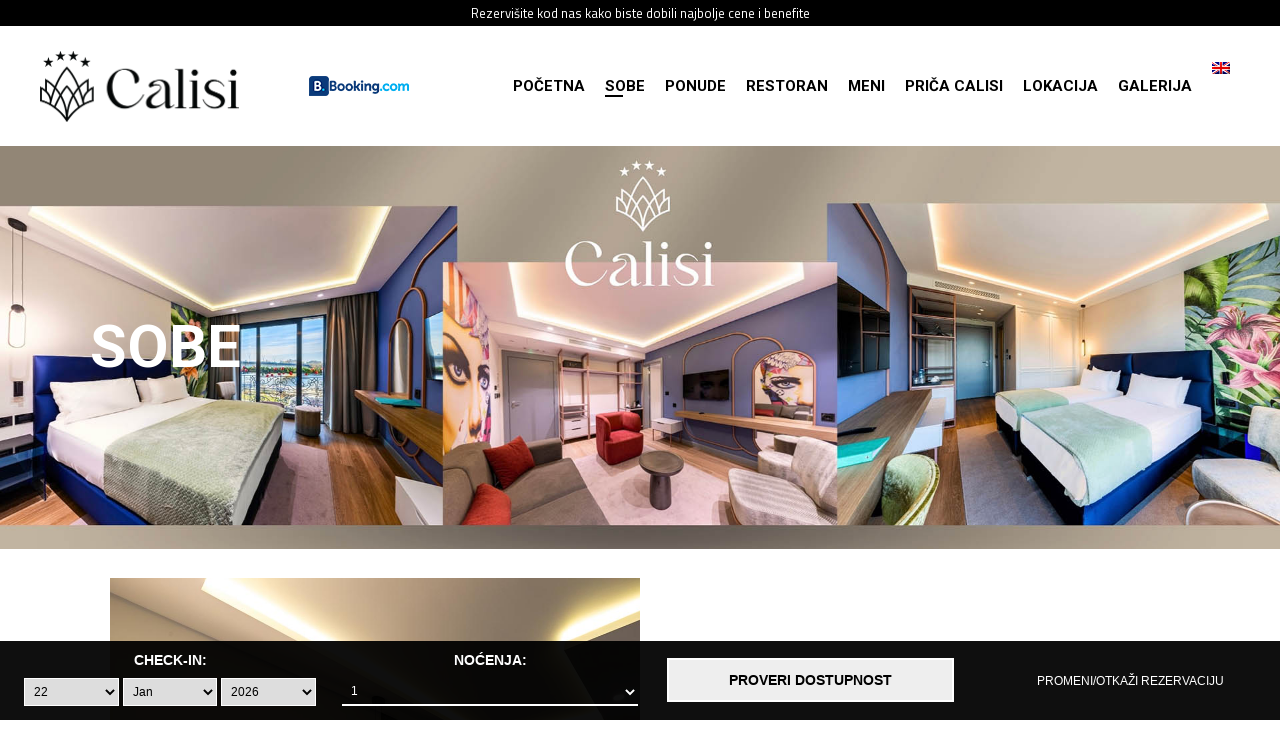

--- FILE ---
content_type: text/html; charset=UTF-8
request_url: https://www.calisi.rs/sr/sobe/
body_size: 33464
content:
<!DOCTYPE html>
<html lang="sr-RS" prefix="og: https://ogp.me/ns#">
<head>
	
		<meta charset="UTF-8"/>
		<link rel="profile" href="http://gmpg.org/xfn/11"/>
		
				<meta name="viewport" content="width=device-width,initial-scale=1,user-scalable=yes">
		<link rel="alternate" hreflang="en" href="https://www.calisi.rs/rooms/" />
<link rel="alternate" hreflang="sr" href="https://www.calisi.rs/sr/sobe/" />
<link rel="alternate" hreflang="x-default" href="https://www.calisi.rs/rooms/" />

<!-- Search Engine Optimization by Rank Math PRO - https://rankmath.com/ -->
<title>SOBE - Calisi</title>
<meta name="robots" content="follow, index, max-snippet:-1, max-video-preview:-1, max-image-preview:large"/>
<link rel="canonical" href="https://www.calisi.rs/sr/sobe/" />
<meta property="og:locale" content="sr_RS" />
<meta property="og:type" content="article" />
<meta property="og:title" content="SOBE - Calisi" />
<meta property="og:url" content="https://www.calisi.rs/sr/sobe/" />
<meta property="og:site_name" content="Calisi Hotel Belgrade" />
<meta property="og:updated_time" content="2025-04-03T16:45:49+00:00" />
<meta property="article:published_time" content="2022-09-25T17:59:32+00:00" />
<meta property="article:modified_time" content="2025-04-03T16:45:49+00:00" />
<meta name="twitter:card" content="summary_large_image" />
<meta name="twitter:title" content="SOBE - Calisi" />
<meta name="twitter:label1" content="Time to read" />
<meta name="twitter:data1" content="Less than a minute" />
<script type="application/ld+json" class="rank-math-schema-pro">{"@context":"https://schema.org","@graph":[{"@type":"Place","@id":"https://www.calisi.rs/sr/#place/","address":{"@type":"PostalAddress","streetAddress":"Kara\u0111or\u0111eva 35","addressLocality":"Belgrade","addressRegion":"Belgrade","postalCode":"11000","addressCountry":"Serbia"}},{"@type":["Hotel","Organization"],"@id":"https://www.calisi.rs/sr/#organization/","name":"Calisi Hotel Belgrade","url":"https://www.calisi.rs","address":{"@type":"PostalAddress","streetAddress":"Kara\u0111or\u0111eva 35","addressLocality":"Belgrade","addressRegion":"Belgrade","postalCode":"11000","addressCountry":"Serbia"},"logo":{"@type":"ImageObject","@id":"https://www.calisi.rs/sr/#logo/","url":"https://calisi.b-cdn.net/wp-content/uploads/2023/01/logocalisi.png","contentUrl":"https://calisi.b-cdn.net/wp-content/uploads/2023/01/logocalisi.png","caption":"Calisi Hotel Belgrade","inLanguage":"sr-RS","width":"400","height":"143"},"openingHours":["Monday,Tuesday,Wednesday,Thursday,Friday,Saturday,Sunday 00:00-24:00"],"location":{"@id":"https://www.calisi.rs/sr/#place/"},"image":{"@id":"https://www.calisi.rs/sr/#logo/"}},{"@type":"WebSite","@id":"https://www.calisi.rs/sr/#website/","url":"https://www.calisi.rs/sr/","name":"Calisi Hotel Belgrade","publisher":{"@id":"https://www.calisi.rs/sr/#organization/"},"inLanguage":"sr-RS"},{"@type":"WebPage","@id":"https://www.calisi.rs/sr/sobe/#webpage","url":"https://www.calisi.rs/sr/sobe/","name":"SOBE - Calisi","datePublished":"2022-09-25T17:59:32+00:00","dateModified":"2025-04-03T16:45:49+00:00","isPartOf":{"@id":"https://www.calisi.rs/sr/#website/"},"inLanguage":"sr-RS"},{"@type":"Person","@id":"https://www.calisi.rs/sr/author/calsa/","name":"calsa","url":"https://www.calisi.rs/sr/author/calsa/","image":{"@type":"ImageObject","@id":"https://secure.gravatar.com/avatar/762ff200165df225689ef6f99658a8fc8200221abb8b45d095220ae0aae19cea?s=96&amp;d=mm&amp;r=g","url":"https://secure.gravatar.com/avatar/762ff200165df225689ef6f99658a8fc8200221abb8b45d095220ae0aae19cea?s=96&amp;d=mm&amp;r=g","caption":"calsa","inLanguage":"sr-RS"},"sameAs":["http://calisi.rs"],"worksFor":{"@id":"https://www.calisi.rs/sr/#organization/"}},{"@type":"Article","headline":"SOBE - Calisi","datePublished":"2022-09-25T17:59:32+00:00","dateModified":"2025-04-03T16:45:49+00:00","author":{"@id":"https://www.calisi.rs/sr/author/calsa/","name":"calsa"},"publisher":{"@id":"https://www.calisi.rs/sr/#organization/"},"name":"SOBE - Calisi","@id":"https://www.calisi.rs/sr/sobe/#richSnippet","isPartOf":{"@id":"https://www.calisi.rs/sr/sobe/#webpage"},"inLanguage":"sr-RS","mainEntityOfPage":{"@id":"https://www.calisi.rs/sr/sobe/#webpage"}}]}</script>
<!-- /Rank Math WordPress SEO plugin -->

<link rel='dns-prefetch' href='//apis.google.com' />
<link rel='dns-prefetch' href='//fonts.googleapis.com' />
<link rel='preconnect' href='https://calisi.b-cdn.net' />
<link rel="alternate" type="application/rss+xml" title="Calisi &raquo; довод" href="https://www.calisi.rs/sr/feed/" />
<link rel="alternate" type="application/rss+xml" title="Calisi &raquo; довод коментара" href="https://www.calisi.rs/sr/comments/feed/" />
<link rel="alternate" title="oEmbed (JSON)" type="application/json+oembed" href="https://www.calisi.rs/sr/wp-json/oembed/1.0/embed?url=https%3A%2F%2Fwww.calisi.rs%2Fsr%2Fsobe%2F" />
<link rel="alternate" title="oEmbed (XML)" type="text/xml+oembed" href="https://www.calisi.rs/sr/wp-json/oembed/1.0/embed?url=https%3A%2F%2Fwww.calisi.rs%2Fsr%2Fsobe%2F&#038;format=xml" />
<style id='wp-img-auto-sizes-contain-inline-css' type='text/css'>
img:is([sizes=auto i],[sizes^="auto," i]){contain-intrinsic-size:3000px 1500px}
/*# sourceURL=wp-img-auto-sizes-contain-inline-css */
</style>
<style id='wp-emoji-styles-inline-css' type='text/css'>

	img.wp-smiley, img.emoji {
		display: inline !important;
		border: none !important;
		box-shadow: none !important;
		height: 1em !important;
		width: 1em !important;
		margin: 0 0.07em !important;
		vertical-align: -0.1em !important;
		background: none !important;
		padding: 0 !important;
	}
/*# sourceURL=wp-emoji-styles-inline-css */
</style>
<link rel='stylesheet' id='wp-block-library-css' href='https://calisi.b-cdn.net/wp-includes/css/dist/block-library/style.min.css?ver=6.9' type='text/css' media='all' />
<link rel='stylesheet' id='wc-blocks-style-css' href='https://calisi.b-cdn.net/wp-content/plugins/woocommerce/assets/client/blocks/wc-blocks.css?ver=wc-10.3.7' type='text/css' media='all' />
<style id='global-styles-inline-css' type='text/css'>
:root{--wp--preset--aspect-ratio--square: 1;--wp--preset--aspect-ratio--4-3: 4/3;--wp--preset--aspect-ratio--3-4: 3/4;--wp--preset--aspect-ratio--3-2: 3/2;--wp--preset--aspect-ratio--2-3: 2/3;--wp--preset--aspect-ratio--16-9: 16/9;--wp--preset--aspect-ratio--9-16: 9/16;--wp--preset--color--black: #000000;--wp--preset--color--cyan-bluish-gray: #abb8c3;--wp--preset--color--white: #ffffff;--wp--preset--color--pale-pink: #f78da7;--wp--preset--color--vivid-red: #cf2e2e;--wp--preset--color--luminous-vivid-orange: #ff6900;--wp--preset--color--luminous-vivid-amber: #fcb900;--wp--preset--color--light-green-cyan: #7bdcb5;--wp--preset--color--vivid-green-cyan: #00d084;--wp--preset--color--pale-cyan-blue: #8ed1fc;--wp--preset--color--vivid-cyan-blue: #0693e3;--wp--preset--color--vivid-purple: #9b51e0;--wp--preset--gradient--vivid-cyan-blue-to-vivid-purple: linear-gradient(135deg,rgb(6,147,227) 0%,rgb(155,81,224) 100%);--wp--preset--gradient--light-green-cyan-to-vivid-green-cyan: linear-gradient(135deg,rgb(122,220,180) 0%,rgb(0,208,130) 100%);--wp--preset--gradient--luminous-vivid-amber-to-luminous-vivid-orange: linear-gradient(135deg,rgb(252,185,0) 0%,rgb(255,105,0) 100%);--wp--preset--gradient--luminous-vivid-orange-to-vivid-red: linear-gradient(135deg,rgb(255,105,0) 0%,rgb(207,46,46) 100%);--wp--preset--gradient--very-light-gray-to-cyan-bluish-gray: linear-gradient(135deg,rgb(238,238,238) 0%,rgb(169,184,195) 100%);--wp--preset--gradient--cool-to-warm-spectrum: linear-gradient(135deg,rgb(74,234,220) 0%,rgb(151,120,209) 20%,rgb(207,42,186) 40%,rgb(238,44,130) 60%,rgb(251,105,98) 80%,rgb(254,248,76) 100%);--wp--preset--gradient--blush-light-purple: linear-gradient(135deg,rgb(255,206,236) 0%,rgb(152,150,240) 100%);--wp--preset--gradient--blush-bordeaux: linear-gradient(135deg,rgb(254,205,165) 0%,rgb(254,45,45) 50%,rgb(107,0,62) 100%);--wp--preset--gradient--luminous-dusk: linear-gradient(135deg,rgb(255,203,112) 0%,rgb(199,81,192) 50%,rgb(65,88,208) 100%);--wp--preset--gradient--pale-ocean: linear-gradient(135deg,rgb(255,245,203) 0%,rgb(182,227,212) 50%,rgb(51,167,181) 100%);--wp--preset--gradient--electric-grass: linear-gradient(135deg,rgb(202,248,128) 0%,rgb(113,206,126) 100%);--wp--preset--gradient--midnight: linear-gradient(135deg,rgb(2,3,129) 0%,rgb(40,116,252) 100%);--wp--preset--font-size--small: 13px;--wp--preset--font-size--medium: 20px;--wp--preset--font-size--large: 36px;--wp--preset--font-size--x-large: 42px;--wp--preset--spacing--20: 0.44rem;--wp--preset--spacing--30: 0.67rem;--wp--preset--spacing--40: 1rem;--wp--preset--spacing--50: 1.5rem;--wp--preset--spacing--60: 2.25rem;--wp--preset--spacing--70: 3.38rem;--wp--preset--spacing--80: 5.06rem;--wp--preset--shadow--natural: 6px 6px 9px rgba(0, 0, 0, 0.2);--wp--preset--shadow--deep: 12px 12px 50px rgba(0, 0, 0, 0.4);--wp--preset--shadow--sharp: 6px 6px 0px rgba(0, 0, 0, 0.2);--wp--preset--shadow--outlined: 6px 6px 0px -3px rgb(255, 255, 255), 6px 6px rgb(0, 0, 0);--wp--preset--shadow--crisp: 6px 6px 0px rgb(0, 0, 0);}:where(.is-layout-flex){gap: 0.5em;}:where(.is-layout-grid){gap: 0.5em;}body .is-layout-flex{display: flex;}.is-layout-flex{flex-wrap: wrap;align-items: center;}.is-layout-flex > :is(*, div){margin: 0;}body .is-layout-grid{display: grid;}.is-layout-grid > :is(*, div){margin: 0;}:where(.wp-block-columns.is-layout-flex){gap: 2em;}:where(.wp-block-columns.is-layout-grid){gap: 2em;}:where(.wp-block-post-template.is-layout-flex){gap: 1.25em;}:where(.wp-block-post-template.is-layout-grid){gap: 1.25em;}.has-black-color{color: var(--wp--preset--color--black) !important;}.has-cyan-bluish-gray-color{color: var(--wp--preset--color--cyan-bluish-gray) !important;}.has-white-color{color: var(--wp--preset--color--white) !important;}.has-pale-pink-color{color: var(--wp--preset--color--pale-pink) !important;}.has-vivid-red-color{color: var(--wp--preset--color--vivid-red) !important;}.has-luminous-vivid-orange-color{color: var(--wp--preset--color--luminous-vivid-orange) !important;}.has-luminous-vivid-amber-color{color: var(--wp--preset--color--luminous-vivid-amber) !important;}.has-light-green-cyan-color{color: var(--wp--preset--color--light-green-cyan) !important;}.has-vivid-green-cyan-color{color: var(--wp--preset--color--vivid-green-cyan) !important;}.has-pale-cyan-blue-color{color: var(--wp--preset--color--pale-cyan-blue) !important;}.has-vivid-cyan-blue-color{color: var(--wp--preset--color--vivid-cyan-blue) !important;}.has-vivid-purple-color{color: var(--wp--preset--color--vivid-purple) !important;}.has-black-background-color{background-color: var(--wp--preset--color--black) !important;}.has-cyan-bluish-gray-background-color{background-color: var(--wp--preset--color--cyan-bluish-gray) !important;}.has-white-background-color{background-color: var(--wp--preset--color--white) !important;}.has-pale-pink-background-color{background-color: var(--wp--preset--color--pale-pink) !important;}.has-vivid-red-background-color{background-color: var(--wp--preset--color--vivid-red) !important;}.has-luminous-vivid-orange-background-color{background-color: var(--wp--preset--color--luminous-vivid-orange) !important;}.has-luminous-vivid-amber-background-color{background-color: var(--wp--preset--color--luminous-vivid-amber) !important;}.has-light-green-cyan-background-color{background-color: var(--wp--preset--color--light-green-cyan) !important;}.has-vivid-green-cyan-background-color{background-color: var(--wp--preset--color--vivid-green-cyan) !important;}.has-pale-cyan-blue-background-color{background-color: var(--wp--preset--color--pale-cyan-blue) !important;}.has-vivid-cyan-blue-background-color{background-color: var(--wp--preset--color--vivid-cyan-blue) !important;}.has-vivid-purple-background-color{background-color: var(--wp--preset--color--vivid-purple) !important;}.has-black-border-color{border-color: var(--wp--preset--color--black) !important;}.has-cyan-bluish-gray-border-color{border-color: var(--wp--preset--color--cyan-bluish-gray) !important;}.has-white-border-color{border-color: var(--wp--preset--color--white) !important;}.has-pale-pink-border-color{border-color: var(--wp--preset--color--pale-pink) !important;}.has-vivid-red-border-color{border-color: var(--wp--preset--color--vivid-red) !important;}.has-luminous-vivid-orange-border-color{border-color: var(--wp--preset--color--luminous-vivid-orange) !important;}.has-luminous-vivid-amber-border-color{border-color: var(--wp--preset--color--luminous-vivid-amber) !important;}.has-light-green-cyan-border-color{border-color: var(--wp--preset--color--light-green-cyan) !important;}.has-vivid-green-cyan-border-color{border-color: var(--wp--preset--color--vivid-green-cyan) !important;}.has-pale-cyan-blue-border-color{border-color: var(--wp--preset--color--pale-cyan-blue) !important;}.has-vivid-cyan-blue-border-color{border-color: var(--wp--preset--color--vivid-cyan-blue) !important;}.has-vivid-purple-border-color{border-color: var(--wp--preset--color--vivid-purple) !important;}.has-vivid-cyan-blue-to-vivid-purple-gradient-background{background: var(--wp--preset--gradient--vivid-cyan-blue-to-vivid-purple) !important;}.has-light-green-cyan-to-vivid-green-cyan-gradient-background{background: var(--wp--preset--gradient--light-green-cyan-to-vivid-green-cyan) !important;}.has-luminous-vivid-amber-to-luminous-vivid-orange-gradient-background{background: var(--wp--preset--gradient--luminous-vivid-amber-to-luminous-vivid-orange) !important;}.has-luminous-vivid-orange-to-vivid-red-gradient-background{background: var(--wp--preset--gradient--luminous-vivid-orange-to-vivid-red) !important;}.has-very-light-gray-to-cyan-bluish-gray-gradient-background{background: var(--wp--preset--gradient--very-light-gray-to-cyan-bluish-gray) !important;}.has-cool-to-warm-spectrum-gradient-background{background: var(--wp--preset--gradient--cool-to-warm-spectrum) !important;}.has-blush-light-purple-gradient-background{background: var(--wp--preset--gradient--blush-light-purple) !important;}.has-blush-bordeaux-gradient-background{background: var(--wp--preset--gradient--blush-bordeaux) !important;}.has-luminous-dusk-gradient-background{background: var(--wp--preset--gradient--luminous-dusk) !important;}.has-pale-ocean-gradient-background{background: var(--wp--preset--gradient--pale-ocean) !important;}.has-electric-grass-gradient-background{background: var(--wp--preset--gradient--electric-grass) !important;}.has-midnight-gradient-background{background: var(--wp--preset--gradient--midnight) !important;}.has-small-font-size{font-size: var(--wp--preset--font-size--small) !important;}.has-medium-font-size{font-size: var(--wp--preset--font-size--medium) !important;}.has-large-font-size{font-size: var(--wp--preset--font-size--large) !important;}.has-x-large-font-size{font-size: var(--wp--preset--font-size--x-large) !important;}
/*# sourceURL=global-styles-inline-css */
</style>

<style id='classic-theme-styles-inline-css' type='text/css'>
/*! This file is auto-generated */
.wp-block-button__link{color:#fff;background-color:#32373c;border-radius:9999px;box-shadow:none;text-decoration:none;padding:calc(.667em + 2px) calc(1.333em + 2px);font-size:1.125em}.wp-block-file__button{background:#32373c;color:#fff;text-decoration:none}
/*# sourceURL=/wp-includes/css/classic-themes.min.css */
</style>
<link rel='stylesheet' id='contact-form-7-css' href='https://calisi.b-cdn.net/wp-content/plugins/contact-form-7/includes/css/styles.css?ver=6.1.3' type='text/css' media='all' />
<link rel='stylesheet' id='select-iver-modules-css' href='https://calisi.b-cdn.net/wp-content/themes/iver/assets/css/modules.min.css?ver=6.9' type='text/css' media='all' />
<style id='select-iver-modules-inline-css' type='text/css'>
.page-id-992.qodef-boxed .qodef-wrapper { background-color: #ffffff;background-attachment: fixed;}.page-id-992.qodef-inner-boxed .qodef-content .qodef-content-inner > .qodef-container > .qodef-container-inner, .page-id-992.qodef-inner-boxed .qodef-content .qodef-content-inner > .qodef-full-width > .qodef-full-width-inner { background-color: #ffffff;}
/*# sourceURL=select-iver-modules-inline-css */
</style>
<link rel='stylesheet' id='iver-hotel-style-css' href='https://calisi.b-cdn.net/wp-content/plugins/iver-hotel/assets/css/hotel.css?ver=6.9' type='text/css' media='all' />
<link rel='stylesheet' id='select-iver-modules-responsive-css' href='https://calisi.b-cdn.net/wp-content/themes/iver/assets/css/modules-responsive.min.css?ver=6.9' type='text/css' media='all' />
<link rel='stylesheet' id='iver-hotel-responsive-style-css' href='https://calisi.b-cdn.net/wp-content/plugins/iver-hotel/assets/css/hotel-responsive.css?ver=6.9' type='text/css' media='all' />
<link rel='stylesheet' id='iver-membership-style-css' href='https://calisi.b-cdn.net/wp-content/plugins/iver-membership/assets/css/membership.min.css?ver=6.9' type='text/css' media='all' />
<link rel='stylesheet' id='iver-membership-responsive-style-css' href='https://calisi.b-cdn.net/wp-content/plugins/iver-membership/assets/css/membership-responsive.min.css?ver=6.9' type='text/css' media='all' />
<link rel='stylesheet' id='sr7css-css' href='//www.calisi.rs/wp-content/plugins/revslider/public/css/sr7.css?ver=6.7.4' type='text/css' media='all' />
<style id='woocommerce-inline-inline-css' type='text/css'>
.woocommerce form .form-row .required { visibility: visible; }
/*# sourceURL=woocommerce-inline-inline-css */
</style>
<link rel='stylesheet' id='brands-styles-css' href='https://calisi.b-cdn.net/wp-content/plugins/woocommerce/assets/css/brands.css?ver=10.3.7' type='text/css' media='all' />
<link rel='stylesheet' id='select-iver-default-style-css' href='https://calisi.b-cdn.net/wp-content/themes/iver/style.css?ver=6.9' type='text/css' media='all' />
<link rel='stylesheet' id='qodef-font_awesome-css' href='https://calisi.b-cdn.net/wp-content/themes/iver/framework/lib/icons-pack/font-awesome/css/fontawesome-all.min.css?ver=6.9' type='text/css' media='all' />
<link rel='stylesheet' id='qodef-font_elegant-css' href='https://calisi.b-cdn.net/wp-content/themes/iver/framework/lib/icons-pack/elegant-icons/style.min.css?ver=6.9' type='text/css' media='all' />
<link rel='stylesheet' id='qodef-ion_icons-css' href='https://calisi.b-cdn.net/wp-content/themes/iver/framework/lib/icons-pack/ion-icons/css/ionicons.min.css?ver=6.9' type='text/css' media='all' />
<link rel='stylesheet' id='qodef-linea_icons-css' href='https://calisi.b-cdn.net/wp-content/themes/iver/framework/lib/icons-pack/linea-icons/style.css?ver=6.9' type='text/css' media='all' />
<link rel='stylesheet' id='qodef-linear_icons-css' href='https://calisi.b-cdn.net/wp-content/themes/iver/framework/lib/icons-pack/linear-icons/style.css?ver=6.9' type='text/css' media='all' />
<link rel='stylesheet' id='qodef-simple_line_icons-css' href='https://calisi.b-cdn.net/wp-content/themes/iver/framework/lib/icons-pack/simple-line-icons/simple-line-icons.css?ver=6.9' type='text/css' media='all' />
<link rel='stylesheet' id='qodef-dripicons-css' href='https://calisi.b-cdn.net/wp-content/themes/iver/framework/lib/icons-pack/dripicons/dripicons.css?ver=6.9' type='text/css' media='all' />
<link rel='stylesheet' id='mediaelement-css' href='https://calisi.b-cdn.net/wp-includes/js/mediaelement/mediaelementplayer-legacy.min.css?ver=4.2.17' type='text/css' media='all' />
<link rel='stylesheet' id='wp-mediaelement-css' href='https://calisi.b-cdn.net/wp-includes/js/mediaelement/wp-mediaelement.min.css?ver=6.9' type='text/css' media='all' />
<link rel='stylesheet' id='select-iver-style-dynamic-css' href='https://calisi.b-cdn.net/wp-content/themes/iver/assets/css/style_dynamic.css?ver=1706309661' type='text/css' media='all' />
<link rel='stylesheet' id='select-iver-style-dynamic-responsive-css' href='https://calisi.b-cdn.net/wp-content/themes/iver/assets/css/style_dynamic_responsive.css?ver=1706309661' type='text/css' media='all' />
<link rel='stylesheet' id='select-iver-google-fonts-css' href='https://fonts.googleapis.com/css?family=Roboto%3A300%2C400%2C400i%2C500i%2C700%7CTitillium+Web%3A300%2C400%2C400i%2C500i%2C700&#038;subset=latin-ext&#038;ver=1.0.0' type='text/css' media='all' />
<link rel='stylesheet' id='js_composer_front-css' href='https://calisi.b-cdn.net/wp-content/plugins/js_composer/assets/css/js_composer.min.css?ver=6.10.0' type='text/css' media='all' />
<script type="text/javascript" id="wpml-cookie-js-extra">
/* <![CDATA[ */
var wpml_cookies = {"wp-wpml_current_language":{"value":"sr","expires":1,"path":"/"}};
var wpml_cookies = {"wp-wpml_current_language":{"value":"sr","expires":1,"path":"/"}};
//# sourceURL=wpml-cookie-js-extra
/* ]]> */
</script>
<script type="text/javascript" src="https://calisi.b-cdn.net/wp-content/plugins/sitepress-multilingual-cms/res/js/cookies/language-cookie.js?ver=484900" id="wpml-cookie-js" defer="defer" data-wp-strategy="defer"></script>
<script type="text/javascript" src="https://calisi.b-cdn.net/wp-includes/js/jquery/jquery.min.js?ver=3.7.1" id="jquery-core-js"></script>
<script type="text/javascript" src="https://calisi.b-cdn.net/wp-includes/js/jquery/jquery-migrate.min.js?ver=3.4.1" id="jquery-migrate-js"></script>
<script type="text/javascript" src="https://apis.google.com/js/platform.js" id="iver-membership-google-plus-api-js"></script>
<script type="text/javascript" src="//www.calisi.rs/wp-content/plugins/revslider/public/js/libs/tptools.js?ver=6.7.4" id="_tpt-js" async="async" data-wp-strategy="async"></script>
<script type="text/javascript" src="//www.calisi.rs/wp-content/plugins/revslider/public/js/sr7.js?ver=6.7.4" id="sr7-js" async="async" data-wp-strategy="async"></script>
<script type="text/javascript" src="https://calisi.b-cdn.net/wp-content/plugins/woocommerce/assets/js/jquery-blockui/jquery.blockUI.min.js?ver=2.7.0-wc.10.3.7" id="wc-jquery-blockui-js" data-wp-strategy="defer"></script>
<script type="text/javascript" id="wc-add-to-cart-js-extra">
/* <![CDATA[ */
var wc_add_to_cart_params = {"ajax_url":"/wp-admin/admin-ajax.php","wc_ajax_url":"/sr/?wc-ajax=%%endpoint%%","i18n_view_cart":"\u041f\u0440\u0435\u0433\u043b\u0435\u0434 \u043a\u043e\u0440\u043f\u0435","cart_url":"https://www.calisi.rs/cart/","is_cart":"","cart_redirect_after_add":"no"};
//# sourceURL=wc-add-to-cart-js-extra
/* ]]> */
</script>
<script type="text/javascript" src="https://calisi.b-cdn.net/wp-content/plugins/woocommerce/assets/js/frontend/add-to-cart.min.js?ver=10.3.7" id="wc-add-to-cart-js" data-wp-strategy="defer"></script>
<script type="text/javascript" src="https://calisi.b-cdn.net/wp-content/plugins/woocommerce/assets/js/js-cookie/js.cookie.min.js?ver=2.1.4-wc.10.3.7" id="wc-js-cookie-js" defer="defer" data-wp-strategy="defer"></script>
<script type="text/javascript" id="woocommerce-js-extra">
/* <![CDATA[ */
var woocommerce_params = {"ajax_url":"/wp-admin/admin-ajax.php","wc_ajax_url":"/sr/?wc-ajax=%%endpoint%%","i18n_password_show":"\u041f\u0440\u0438\u043a\u0430\u0436\u0438 \u043b\u043e\u0437\u0438\u043d\u043a\u0443","i18n_password_hide":"\u0421\u0430\u043a\u0440\u0438\u0458 \u043b\u043e\u0437\u0438\u043d\u043a\u0443"};
//# sourceURL=woocommerce-js-extra
/* ]]> */
</script>
<script type="text/javascript" src="https://calisi.b-cdn.net/wp-content/plugins/woocommerce/assets/js/frontend/woocommerce.min.js?ver=10.3.7" id="woocommerce-js" defer="defer" data-wp-strategy="defer"></script>
<script type="text/javascript" src="https://calisi.b-cdn.net/wp-content/plugins/js_composer/assets/js/vendors/woocommerce-add-to-cart.js?ver=6.10.0" id="vc_woocommerce-add-to-cart-js-js"></script>
<link rel="https://api.w.org/" href="https://www.calisi.rs/sr/wp-json/" /><link rel="alternate" title="JSON" type="application/json" href="https://www.calisi.rs/sr/wp-json/wp/v2/pages/992" /><link rel="EditURI" type="application/rsd+xml" title="RSD" href="https://www.calisi.rs/xmlrpc.php?rsd" />
<meta name="generator" content="WordPress 6.9" />
<link rel='shortlink' href='https://www.calisi.rs/sr/?p=992' />
<meta name="generator" content="WPML ver:4.8.4 stt:1,49;" />
<link rel="preconnect" href="https://fonts.googleapis.com">
<link rel="preconnect" href="https://fonts.gstatic.com/" crossorigin>
<meta name="generator" content="Powered by Slider Revolution 6.7.4 - responsive, Mobile-Friendly Slider Plugin for WordPress with comfortable drag and drop interface." />
	<noscript><style>.woocommerce-product-gallery{ opacity: 1 !important; }</style></noscript>
	<!-- All in one Favicon 4.8 --><link rel="icon" href="https://calisi.b-cdn.net/wp-content/uploads/2024/04/cropped-calisi_fav.png" type="image/png"/>
<meta name="generator" content="Powered by WPBakery Page Builder - drag and drop page builder for WordPress."/>
<div class="top-bar-calisi-wrap">
	<div class="top-bar-calisi-content">
		Rezervišite kod nas kako biste dobili najbolje cene i benefite
	</div>
</div><!-- Google Tag Manager (noscript) -->
<noscript><iframe src="https://www.googletagmanager.com/ns.html?id=GTM-W7KC9W2"
height="0" width="0" style="display:none;visibility:hidden"></iframe></noscript>
<!-- End Google Tag Manager (noscript) --><!-- Google Tag Manager -->
<script>(function(w,d,s,l,i){w[l]=w[l]||[];w[l].push({'gtm.start':
new Date().getTime(),event:'gtm.js'});var f=d.getElementsByTagName(s)[0],
j=d.createElement(s),dl=l!='dataLayer'?'&l='+l:'';j.async=true;j.src=
'https://www.googletagmanager.com/gtm.js?id='+i+dl;f.parentNode.insertBefore(j,f);
})(window,document,'script','dataLayer','GTM-W7KC9W2');</script>
<!-- End Google Tag Manager -->
<meta http-equiv="Content-Type" content="text/html; charset=utf-8">           
   <link href="https://calisi.b-cdn.net/wp-content/plugins/phobs/phobs.css" rel="stylesheet" type="text/css" />              
   <script src="https://calisi.b-cdn.net/wp-content/plugins/phobs/phobs.js"></script><link rel="icon" href="https://calisi.b-cdn.net/wp-content/uploads/2024/01/cropped-calisi_fav-32x32.png" sizes="32x32" />
<link rel="icon" href="https://calisi.b-cdn.net/wp-content/uploads/2024/01/cropped-calisi_fav-192x192.png" sizes="192x192" />
<link rel="apple-touch-icon" href="https://calisi.b-cdn.net/wp-content/uploads/2024/01/cropped-calisi_fav-180x180.png" />
<meta name="msapplication-TileImage" content="https://calisi.b-cdn.net/wp-content/uploads/2024/01/cropped-calisi_fav-270x270.png" />
<script>
	window._tpt			??= {};
	window.SR7			??= {};
	_tpt.R				??= {};
	_tpt.R.fonts		??= {};
	_tpt.R.fonts.customFonts??= {};
	SR7.devMode			=  false ;
	SR7.F 				??= {};
	SR7.G				??= {};
	SR7.LIB				??= {};
	SR7.E				??= {};
	SR7.E.gAddons		??= {};
	SR7.E.php 			??= {};
	SR7.E.nonce			= '97ce8cbd80';
	SR7.E.ajaxurl		= 'https://www.calisi.rs/wp-admin/admin-ajax.php';
	SR7.E.resturl		= 'https://www.calisi.rs/sr/wp-json/';
	SR7.E.slug_path		= 'revslider/revslider.php';
	SR7.E.slug			= 'revslider';
	SR7.E.plugin_url	= 'https://calisi.b-cdn.net/wp-content/plugins/revslider/';
	SR7.E.wp_plugin_url = 'https://calisi.b-cdn.net/wp-content/plugins/';
	SR7.E.revision		= '6.7.4';
	SR7.E.fontBaseUrl	= '//fonts.googleapis.com/css2?family=';
	SR7.G.breakPoints 	= [1240,1024,778,480];
	SR7.E.modules 		= ['module','page','slide','layer','draw','animate','srtools','canvas','defaults','migration','carousel','navigation','media','modifiers'];
	SR7.E.libs 			= ['WEBGL'];
	SR7.E.css 			= ['csslp','cssbtns','cssfilters','cssnav','cssmedia'];
	SR7.E.resources		= {};
	SR7.E.wpml			??= {};
	SR7.E.wpml.lang		= 'sr';
	SR7.JSON			??= {};
/*! Slider Revolution 7.0 - Page Processor */
!function(){"use strict";window.SR7??={},window._tpt??={},SR7.version="Slider Revolution 6.7.4",_tpt.getWinDim=function(t){_tpt.screenHeightWithUrlBar??=window.innerHeight;let e=SR7.F?.modal?.visible&&SR7.M[SR7.F.module.getIdByAlias(SR7.F.modal.requested)];_tpt.scrollBar=window.innerWidth!==document.documentElement.clientWidth||e&&window.innerWidth!==e.c.module.clientWidth,_tpt.winW=window.innerWidth-(_tpt.scrollBar||"prepare"==t?_tpt.scrollBarW:0),_tpt.winH=window.innerHeight,_tpt.winWAll=e?e.c.module.clientWidth:document.documentElement.clientWidth},_tpt.getResponsiveLevel=function(t,e){SR7.M[e];let s=_tpt.closestGE(t,_tpt.winWAll),n=s;return Math.max(s,n)},_tpt.mesureScrollBar=function(){let t=document.createElement("div");t.className="RSscrollbar-measure",t.style.width="100px",t.style.height="100px",t.style.overflow="scroll",t.style.position="absolute",t.style.top="-9999px",document.body.appendChild(t),_tpt.scrollBarW=t.offsetWidth-t.clientWidth,document.body.removeChild(t)},_tpt.loadCSS=async function(t,e,s){return s?_tpt.R.fonts.required[e].status=1:(_tpt.R[e]??={},_tpt.R[e].status=1),new Promise(((n,i)=>{if(_tpt.isStylesheetLoaded(t))s?_tpt.R.fonts.required[e].status=2:_tpt.R[e].status=2,n();else{const o=document.createElement("link");o.rel="stylesheet";let l="text",r="css";o["type"]=l+"/"+r,o.href=t,o.onload=()=>{s?_tpt.R.fonts.required[e].status=2:_tpt.R[e].status=2,n()},o.onerror=()=>{s?_tpt.R.fonts.required[e].status=3:_tpt.R[e].status=3,i(new Error(`Failed to load CSS: ${t}`))},document.head.appendChild(o)}}))},_tpt.addContainer=function(t){const{tag:e="div",id:s,class:n,datas:i,textContent:o,iHTML:l}=t,r=document.createElement(e);if(s&&""!==s&&(r.id=s),n&&""!==n&&(r.className=n),i)for(const[t,e]of Object.entries(i))"style"==t?r.style.cssText=e:r.setAttribute(`data-${t}`,e);return o&&(r.textContent=o),l&&(r.innerHTML=l),r},_tpt.collector=function(){return{fragment:new DocumentFragment,add(t){var e=_tpt.addContainer(t);return this.fragment.appendChild(e),e},append(t){t.appendChild(this.fragment)}}},_tpt.isStylesheetLoaded=function(t){let e=t.split("?")[0];return Array.from(document.querySelectorAll('link[rel="stylesheet"], link[rel="preload"]')).some((t=>t.href.split("?")[0]===e))},_tpt.preloader={requests:new Map,preloaderTemplates:new Map,show:function(t,e){if(!e||!t)return;const{type:s,color:n}=e;if(s<0||"off"==s)return;const i=`preloader_${s}`;let o=this.preloaderTemplates.get(i);o||(o=this.build(s,n),this.preloaderTemplates.set(i,o)),this.requests.has(t)||this.requests.set(t,{count:0});const l=this.requests.get(t);clearTimeout(l.timer),l.count++,1===l.count&&(l.timer=setTimeout((()=>{l.preloaderClone=o.cloneNode(!0),l.anim&&l.anim.kill(),void 0!==_tpt.gsap?l.anim=_tpt.gsap.fromTo(l.preloaderClone,1,{opacity:0},{opacity:1}):l.preloaderClone.classList.add("sr7-fade-in"),t.appendChild(l.preloaderClone)}),150))},hide:function(t){if(!this.requests.has(t))return;const e=this.requests.get(t);e.count--,e.count<0&&(e.count=0),e.anim&&e.anim.kill(),0===e.count&&(clearTimeout(e.timer),e.preloaderClone&&(e.preloaderClone.classList.remove("sr7-fade-in"),e.anim=_tpt.gsap.to(e.preloaderClone,.3,{opacity:0,onComplete:function(){e.preloaderClone.remove()}})))},state:function(t){if(!this.requests.has(t))return!1;return this.requests.get(t).count>0},build:(t,e="#ffffff",s="")=>{if(t<0||"off"===t)return null;const n=parseInt(t);if(t="prlt"+n,isNaN(n))return null;if(_tpt.loadCSS(SR7.E.plugin_url+"public/css/preloaders/t"+n+".css","preloader_"+t),isNaN(n)||n<6){const i=`background-color:${e}`,o=1===n||2==n?i:"",l=3===n||4==n?i:"",r=_tpt.collector();["dot1","dot2","bounce1","bounce2","bounce3"].forEach((t=>r.add({tag:"div",class:t,datas:{style:l}})));const d=_tpt.addContainer({tag:"sr7-prl",class:`${t} ${s}`,datas:{style:o}});return r.append(d),d}{let i={};if(7===n){let t;e.startsWith("#")?(t=e.replace("#",""),t=`rgba(${parseInt(t.substring(0,2),16)}, ${parseInt(t.substring(2,4),16)}, ${parseInt(t.substring(4,6),16)}, `):e.startsWith("rgb")&&(t=e.slice(e.indexOf("(")+1,e.lastIndexOf(")")).split(",").map((t=>t.trim())),t=`rgba(${t[0]}, ${t[1]}, ${t[2]}, `),t&&(i.style=`border-top-color: ${t}0.65); border-bottom-color: ${t}0.15); border-left-color: ${t}0.65); border-right-color: ${t}0.15)`)}else 12===n&&(i.style=`background:${e}`);const o=[10,0,4,2,5,9,0,4,4,2][n-6],l=_tpt.collector(),r=l.add({tag:"div",class:"sr7-prl-inner",datas:i});Array.from({length:o}).forEach((()=>r.appendChild(l.add({tag:"span",datas:{style:`background:${e}`}}))));const d=_tpt.addContainer({tag:"sr7-prl",class:`${t} ${s}`});return l.append(d),d}}},SR7.preLoader={show:(t,e)=>{"off"!==(SR7.M[t]?.settings?.pLoader?.type??"off")&&_tpt.preloader.show(e||SR7.M[t].c.module,SR7.M[t]?.settings?.pLoader??{color:"#fff",type:10})},hide:(t,e)=>{"off"!==(SR7.M[t]?.settings?.pLoader?.type??"off")&&_tpt.preloader.hide(e||SR7.M[t].c.module)},state:(t,e)=>_tpt.preloader.state(e||SR7.M[t].c.module)},_tpt.prepareModuleHeight=function(t){window.SR7.M??={},window.SR7.M[t.id]??={},"ignore"==t.googleFont&&(SR7.E.ignoreGoogleFont=!0);let e=window.SR7.M[t.id];if(null==_tpt.scrollBarW&&_tpt.mesureScrollBar(),e.c??={},e.states??={},e.settings??={},e.settings.size??={},t.fixed&&(e.settings.fixed=!0),e.c.module=document.getElementById(t.id),e.c.adjuster=e.c.module.getElementsByTagName("sr7-adjuster")[0],e.c.content=e.c.module.getElementsByTagName("sr7-content")[0],"carousel"==t.type&&(e.c.carousel=e.c.content.getElementsByTagName("sr7-carousel")[0]),null==e.c.module||null==e.c.module)return;t.plType&&t.plColor&&(e.settings.pLoader={type:t.plType,color:t.plColor}),void 0!==t.plType&&"off"!==t.plType&&SR7.preLoader.show(t.id,e.c.module),_tpt.winW||_tpt.getWinDim("prepare"),_tpt.getWinDim();let s=""+e.c.module.dataset?.modal;"modal"==s||"true"==s||"undefined"!==s&&"false"!==s||(e.settings.size.fullWidth=t.size.fullWidth,e.LEV??=_tpt.getResponsiveLevel(window.SR7.G.breakPoints,t.id),t.vpt=_tpt.fillArray(t.vpt,5),e.settings.vPort=t.vpt[e.LEV],void 0!==t.el&&"720"==t.el[4]&&t.gh[4]!==t.el[4]&&"960"==t.el[3]&&t.gh[3]!==t.el[3]&&"768"==t.el[2]&&t.gh[2]!==t.el[2]&&delete t.el,e.settings.size.height=null==t.el||null==t.el[e.LEV]||0==t.el[e.LEV]||"auto"==t.el[e.LEV]?_tpt.fillArray(t.gh,5,-1):_tpt.fillArray(t.el,5,-1),e.settings.size.width=_tpt.fillArray(t.gw,5,-1),e.settings.size.minHeight=_tpt.fillArray(t.mh??[0],5,-1),e.cacheSize={fullWidth:e.settings.size?.fullWidth,fullHeight:e.settings.size?.fullHeight},void 0!==t.off&&(t.off?.t&&(e.settings.size.m??={})&&(e.settings.size.m.t=t.off.t),t.off?.b&&(e.settings.size.m??={})&&(e.settings.size.m.b=t.off.b),t.off?.l&&(e.settings.size.p??={})&&(e.settings.size.p.l=t.off.l),t.off?.r&&(e.settings.size.p??={})&&(e.settings.size.p.r=t.off.r)),_tpt.updatePMHeight(t.id,t,!0))},_tpt.updatePMHeight=(t,e,s)=>{let n=SR7.M[t];var i=n.settings.size.fullWidth?_tpt.winW:n.c.module.parentNode.offsetWidth;i=0===i||isNaN(i)?_tpt.winW:i;let o=n.settings.size.width[n.LEV]||n.settings.size.width[n.LEV++]||n.settings.size.width[n.LEV--]||i,l=n.settings.size.height[n.LEV]||n.settings.size.height[n.LEV++]||n.settings.size.height[n.LEV--]||0,r=n.settings.size.minHeight[n.LEV]||n.settings.size.minHeight[n.LEV++]||n.settings.size.minHeight[n.LEV--]||0;if(l="auto"==l?0:l,l=parseInt(l),"carousel"!==e.type&&(i-=parseInt(e.onw??0)||0),n.MP=!n.settings.size.fullWidth&&i<o||_tpt.winW<o?Math.min(1,i/o):1,e.size.fullScreen||e.size.fullHeight){let t=parseInt(e.fho)||0,s=(""+e.fho).indexOf("%")>-1;e.newh=_tpt.winH-(s?_tpt.winH*t/100:t)}else e.newh=n.MP*Math.max(l,r);if(e.newh+=(parseInt(e.onh??0)||0)+(parseInt(e.carousel?.pt)||0)+(parseInt(e.carousel?.pb)||0),void 0!==e.slideduration&&(e.newh=Math.max(e.newh,parseInt(e.slideduration)/3)),e.shdw&&_tpt.buildShadow(e.id,e),n.c.adjuster.style.height=e.newh+"px",n.c.module.style.height=e.newh+"px",n.c.content.style.height=e.newh+"px",n.states.heightPrepared=!0,n.dims??={},n.dims.moduleRect=n.c.module.getBoundingClientRect(),n.c.content.style.left="-"+n.dims.moduleRect.left+"px",!n.settings.size.fullWidth)return s&&requestAnimationFrame((()=>{i!==n.c.module.parentNode.offsetWidth&&_tpt.updatePMHeight(e.id,e)})),void _tpt.bgStyle(e.id,e,window.innerWidth==_tpt.winW,!0);_tpt.bgStyle(e.id,e,window.innerWidth==_tpt.winW,!0),requestAnimationFrame((function(){s&&requestAnimationFrame((()=>{i!==n.c.module.parentNode.offsetWidth&&_tpt.updatePMHeight(e.id,e)}))})),n.earlyResizerFunction||(n.earlyResizerFunction=function(){requestAnimationFrame((function(){_tpt.moduleDefaults(e.id,e),_tpt.updateSlideBg(t,!0)}))},window.addEventListener("resize",n.earlyResizerFunction))},_tpt.buildShadow=function(t,e){let s=SR7.M[t];null==s.c.shadow&&(s.c.shadow=document.createElement("sr7-module-shadow"),s.c.shadow.classList.add("sr7-shdw-"+e.shdw),s.c.content.appendChild(s.c.shadow))},_tpt.bgStyle=async(t,e,s,n,i)=>{const o=SR7.M[t];if((e=e??o.settings).fixed&&!o.c.module.classList.contains("sr7-top-fixed")&&(o.c.module.classList.add("sr7-top-fixed"),o.c.module.style.position="fixed",o.c.module.style.width="100%",o.c.module.style.top="0px",o.c.module.style.left="0px",o.c.module.style.pointerEvents="none",o.c.module.style.zIndex=5e3,o.c.content.style.pointerEvents="none"),null==o.c.bgcanvas){let t=document.createElement("sr7-module-bg"),l=!1;if("string"==typeof e?.bg?.color&&e?.bg?.color.includes("{"))if(_tpt.gradient&&_tpt.gsap)e.bg.color=_tpt.gradient.convert(e.bg.color);else try{let t=JSON.parse(e.bg.color);(t?.orig||t?.string)&&(e.bg.color=JSON.parse(e.bg.color))}catch(t){return}let r="string"==typeof e?.bg?.color?e?.bg?.color||"transparent":e?.bg?.color?.string??e?.bg?.color?.orig??e?.bg?.color?.color??"transparent";if(t.style["background"+(String(r).includes("grad")?"":"Color")]=r,("transparent"!==r||i)&&(l=!0),e?.bg?.image?.src&&(t.style.backgroundImage=`url(${e?.bg?.image.src})`,t.style.backgroundSize=""==(e.bg.image?.size??"")?"cover":e.bg.image.size,t.style.backgroundPosition=e.bg.image.position,t.style.backgroundRepeat=e.bg.image.repeat,l=!0),!l)return;o.c.bgcanvas=t,e.size.fullWidth?t.style.width=_tpt.winW-(s&&_tpt.winH<document.body.offsetHeight?_tpt.scrollBarW:0)+"px":n&&(t.style.width=o.c.module.offsetWidth+"px"),e.sbt?.use?o.c.content.appendChild(o.c.bgcanvas):o.c.module.appendChild(o.c.bgcanvas)}o.c.bgcanvas.style.height=void 0!==e.newh?e.newh+"px":("carousel"==e.type?o.dims.module.h:o.dims.content.h)+"px",o.c.bgcanvas.style.left=!s&&e.sbt?.use||o.c.bgcanvas.closest("SR7-CONTENT")?"0px":"-"+(o?.dims?.moduleRect?.left??0)+"px"},_tpt.updateSlideBg=function(t,e){const s=SR7.M[t];let n=s.settings;s?.c?.bgcanvas&&(n.size.fullWidth?s.c.bgcanvas.style.width=_tpt.winW-(e&&_tpt.winH<document.body.offsetHeight?_tpt.scrollBarW:0)+"px":preparing&&(s.c.bgcanvas.style.width=s.c.module.offsetWidth+"px"))},_tpt.moduleDefaults=(t,e)=>{let s=SR7.M[t];null!=s&&null!=s.c&&null!=s.c.module&&(s.dims??={},s.dims.moduleRect=s.c.module.getBoundingClientRect(),s.c.content.style.left="-"+s.dims.moduleRect.left+"px",s.c.content.style.width=_tpt.winW-_tpt.scrollBarW+"px","carousel"==e.type&&(s.c.module.style.overflow="visible"),_tpt.bgStyle(t,e,window.innerWidth==_tpt.winW))},_tpt.getOffset=t=>{var e=t.getBoundingClientRect(),s=window.pageXOffset||document.documentElement.scrollLeft,n=window.pageYOffset||document.documentElement.scrollTop;return{top:e.top+n,left:e.left+s}},_tpt.fillArray=function(t,e){let s,n;t=Array.isArray(t)?t:[t];let i=Array(e),o=t.length;for(n=0;n<t.length;n++)i[n+(e-o)]=t[n],null==s&&"#"!==t[n]&&(s=t[n]);for(let t=0;t<e;t++)void 0!==i[t]&&"#"!=i[t]||(i[t]=s),s=i[t];return i},_tpt.closestGE=function(t,e){let s=Number.MAX_VALUE,n=-1;for(let i=0;i<t.length;i++)t[i]-1>=e&&t[i]-1-e<s&&(s=t[i]-1-e,n=i);return++n}}();</script>
		<style type="text/css" id="wp-custom-css">
			.calisi-homepage-title{background-color:#000;max-width:50%;}
.calisi-homepage-title .qodef-st-inner{margin:10px 20px 10px 0;}

.riverview-hp .vc_column-inner{padding-top:0px !important;}

.calisi-homepage-button{text-align:center;margin-top:10px;}

.qodef-content {margin-bottom:0px !important;}
.qodef-page-footer{position:relative !important;height:auto !important;}

.vip-service-container{position:relative !important;z-index:999;background-color:#fff;margin-top:60px;padding:0 20px 60px 20px;}
.vip-service-container-right{margin-left:-100px;z-index:1;}

.qodef-hrl-holder article .qodef-hrl-item-content,
.qodef-hrl-holder article .qodef-hrl-item-content-inner {
  opacity: 1 !important;
}
/*CORRECTION FOR DE*/
.page-id-360 .qodef-content {margin-top:-120px !important;}

/*CORRECION FOR RS*/
.page-id-983 .qodef-content {margin-top:-120px !important;}


.qodef-section-title-holder .qodef-st-subtitle:before {display:none;}
.qodef-st-subtitle{padding-left:0px !important;}

.qodef-portfolio-list-holder .qodef-pli-excerpt {font-size:24px;}

html {
  scroll-behavior: smooth;
}
.rooms-hp .owl-dots {display:none;}

.page-id-262 .qodef-content .qodef-content-inner>.qodef-container>.qodef-container-inner{padding-top:0px;}

.page-id-262 .qodef-container{z-index:101;}

body > div.qodef-wrapper > div > div > div > div > div > div > div > div.vc_row.wpb_row.vc_row-fluid.vc_custom_1658418264486 > div > div > div > div > div > div > div > div > div > div.qodef-hotel-filter-holder.qodef-hrf-type-stripe.qodef-hotel-filter-skin-light.qodef-hotel-full-width-filter.qodef-hotel-filter-background > div > form > div > div:nth-child(6),body > div.qodef-wrapper > div > div > div > div > div > div > div > div.vc_row.wpb_row.vc_row-fluid.vc_custom_1658418264486 > div > div > div > div > div > div > div > div > div > div.qodef-hotel-filter-holder.qodef-hrf-type-stripe.qodef-hotel-filter-skin-light.qodef-hotel-full-width-filter.qodef-hotel-filter-background > div > form > div > div:nth-child(4){display:none;}
#qodef-hotel-room-form > div.qodef-grid-row > div:nth-child(8), #qodef-hotel-room-form > div.qodef-grid-row > div:nth-child(9), #qodef-hotel-room-form > div.qodef-grid-row > div:nth-child(6){display:none;}
.qodef-filter-section.qodef-filter-section-12.qodef-section-children, .qodef-filter-section.qodef-section-location, .qodef-filter-section.qodef-section-price{display:none}
.calisi-menu-title{margin-bottom:35px;}






.booking-calisi-r{}
.booking-calisi-r #phobs_book{padding:0;font-size:16px;font-weight:700;}
.booking-calisi-col-r{margin-bottom:20px;}
span.rf-title{display:block;}
.booking-calisi-col-r.calisi-submit input{width:100%;background-color:#fff !important;border:#000 2px solid !important;padding:18px 60px 19px 60px !important;cursor:pointer;font-size:14px !important;text-transform: uppercase;color:#000 !important;transition: 0.3s;}
.booking-calisi-col-r.calisi-submit input:hover{background:#000 !important;color:#fff !important;}
.booking-calisi-col-r.calisi-change{margin-top:35px;display:block;}
.booking-calisi-col-r.calisi-change a {font-size:12px !important;color:#000 !important;}
.qodef-sidebar{margin-top:30px !important;}

.qodef-hotel-room-reservation-holder{display:none;}

.qodef-portfolio-list-holder.qodef-pl-gallery-overlay article.qodef-portfolio-masonry-layout-description .qodef-pli-text-holder .qodef-pli-excerpt{display:block !important;}

/*title shadow res-reservation*/
.page-id-829 h1, .page-id-930 h1 {text-shadow: -6px 6px 6px #000000;}


.page-id-829 input.wpcf7-form-control.wpcf7-submit:hover {
    color: #000;
    background-color: #fff !important;
    border: 2px solid #000;}

.calisi-sidebar-room{margin-left:15px;}

.restaurant-homepage-cal .vc_column-inner{padding-top:0px !important;}


.restaurant-homepage-cal .qodef-portfolio-list-holder.qodef-pl-gallery-overlay {background-color:#000 !important;}

/*fix white background for restaurant*/
.post-140 img{display:none !important;}
.post-386 img{display:none !important;}
.post-996 img{display:none !important;}




@font-face { font-family: neon-calisi; 
             src: url('/wp-content/uploads/fonts/Linoleo Script.otf'); } 
.restaurant-homepage-cal p{
    text-align:center;
    font-family: neon-calisi;
    letter-spacing:3px;
    font-weight:600;
    color:#ff00eb !important;
    text-shadow: rgba(234,0,255,0.81) 0px 0px 17px;
}
@media only screen and (max-width: 1680px) {
.restaurant-homepage-cal .qodef-pli-text-holder {padding:0px 10px 10px 10px !important;}

}



/*CORRECTION FOR DE*/
.page-id-360 .restaurant-homepage-cal p {font-size:2.8vw !important;line-height:3vw;}
.page-id-360 .qodef-portfolio-list-holder.qodef-pl-gallery-overlay article.qodef-portfolio-masonry-layout-description .qodef-pli-text-holder{padding:20px;}

.restaurant-homepage-cal .qodef-btn-text{color:#fff !important;}

.vc_custom_1675358869369 .vc_column-inner{padding-top:0px !important;}

.restaurant-homepage-cal .qodef-pli-text{text-align:center !important;margin: 0 auto !important;}

.restaurant-homepage-cal .qodef-portfolio-list-holder.qodef-pl-gallery-overlay article.qodef-portfolio-masonry-layout-description .qodef-pli-text-holder .qodef-pli-text .qodef-pli-excerpt{width:100%; margin:0;}

/*room sliders fix*/
.owl-nav .owl-prev{left:0 !important;position:absolute;z-index:999;top: calc(50%-24px) !important;width:25px;padding:10px;background-color:#fff;}
.owl-nav .owl-next{right:0 !important;position:absolute;z-index:999;top: calc(50%-24px) !important;width:25px;padding:10px;background-color:#fff;}
.qodef-owl-slider .owl-nav{width: 100% !important;background-color: transparent;}
.qodef-owl-slider .owl-nav .disabled{opacity:0.5;}
.qodef-nav-label.qodef-next-label, .qodef-nav-label.qodef-prev-label{display:none;}
@media only screen and (max-width: 1440px) and (min-width: 1025px) {
.qodef-portfolio-list-holder article.qodef-portfolio-masonry-layout-description .qodef-pl-item-inner .qodef-pli-text-holder .qodef-pli-text .qodef-pli-excerpt{max-height:100% !important;overflow:visible !important;}
}

.qodef-portfolio-list-holder.qodef-pl-gallery-overlay article.qodef-portfolio-masonry-layout-description .qodef-pli-text-holder{padding:39px;}

/*video bgd*/
.calisi-homepage-button h2, .calisi-homepage-button p{text-shadow: 3px 2px 3px rgba(0, 0, 0, 0.73);}

/*video fix*/
/*.riverview-rev *{
    pointer-events: none;
}*/
.riverview-rev{margin-top:-8%;margin-bottom:-8%;}
/*bts*/
.qodef-hrl-item-content-inner .qodef-btn-simple{padding:10px 30px !important; border: 2px solid #000; font-size:14px;}
.qodef-hrl-item-content-inner .qodef-btn-simple:hover{background-color:#000;color:#fff;transition:0.5s;}
body > div.qodef-wrapper > div > div > div > div > div > div > div > div:nth-child(7) > div > div > div > div.vc_row.wpb_row.vc_inner.vc_row-fluid.restaurant-homepage-cal.vc_row-has-fill > div > div > div > div > div > article.qodef-pl-item.qodef-item-space.qodef-masonry-size-large-width.qodef-portfolio-masonry-layout-description.portfolio-item.type-portfolio-item.status-publish.hentry.portfolio-category-restaurant > div > div.qodef-pli-text-holder > div > div > a > span.qodef-btn-text-wrapper > span{padding:10px 30px !important; border: 2px solid #fff; font-size:14px;}

/*sticky bot*/

#qodef-back-to-top{bottom:85px;}

.page-id-2913 .master-wrap-booking{display:none !important;}

@media only screen and (max-width: 767px) {.book-dsk{display:none !important;}
}
	
.book-dsk{display: inline-block;}


.master-wrap-booking, .master-wrap-booking-corp{position:fixed;z-index:9999;bottom:0;width:100%;text-align:center;}
.booking-calisi{background:#000000f0;width:100%;}
.master-wrap-booking #phobs_book{display:table !important;width:80%;padding:10px !important;margin:0 auto !important;}
.booking-calisi p, .booking-calisi a{color:#fff !important;}
.booking-calisi-col{width: 25%;display: table-cell;vertical-align: middle;padding: 0 12px;box-sizing: border-box;}
.booking-calisi-col p{font-size:14px;text-transform:uppercase;font-weight:700;}
.access-calisi{display:none;}
.booking-calisi-col.calisi-date select{border-radius:0px !important;border:1px solid #fff;}
.booking-calisi-col.calisi-nights 
option {
            background-color: #000;
            color: #fff;
        }

.booking-calisi-col.calisi-nights select{border:none;border-bottom:2px solid #fff;width:100%;background:#0000;color:#fff;border-radius:0px !important;}
.booking-calisi-col.calisi-submit {text-align:center;}
.booking-calisi-col.calisi-submit input, .cal-mob-btn button{background:#fff;border:#fff 2px solid !important;padding:12px 60px 12px 60px !important;cursor:pointer;font-size:14px !important;font-weight:600;text-transform: uppercase;color:#000 !important;transition: 0.3s;}
.booking-calisi-col.calisi-submit input:hover{background:#000 !important;color:#fff !important;}
.booking-calisi-col.calisi-change{padding:15px;}
.booking-calisi-col.calisi-change a {font-size:12px !important;}
.booking-calisi-col select{padding:5px !important;margin-top:10px;}
.booking-calisi-col.calisi-date select{width: 32%;}

@media only screen and (max-width: 1281px){
    .master-wrap-booking #phobs_book{
        width:100%;
    }
}
@media only screen and (max-width: 1030px){
    .booking-calisi-col{padding: 0px 25px 0px 0px;}
    .booking-calisi-col.calisi-submit input{padding:12px 25px !important;}
    .booking-calisi-col.calisi-date select{width:100%;}
}
.close-btn {display:none;}
.cal-mob-btn{display:none;}
@media only screen and (max-width: 768px){
    .cal-mob-btn{display:block;background:#000;padding:20px;}
.close-btn {
	display:block;
            position: absolute;
            right: 12px;
            top: 10px;
            cursor: pointer;
    font-size:20px;
            font-weight: bold;
    color:#fff;
        }
#popup {
            display: none;
            position: fixed;
            width: 90%;
            height: 456;
            background-color: #000000e3;
            border: 1px solid black;
            z-index: 1000;
            left: 50%;
            top: 50%;
            transform: translate(-50%, -50%);
            padding: 20px;
            box-sizing: border-box;
        }
#popup .booking-calisi-col{
    width:100%;
    float:left !important;
    text-align:center;
}    
        #overlay {
            display: none;
            position: fixed;
            width: 100%;
            height: 100%;
            top: 0;
            left: 0;
            right: 0;
            bottom: 0;
            background-color: rgba(0,0,0,0.5);
            z-index: 999;
        }
}
/*footer fix*/
.qodef-page-footer .qodef-footer-top-holder .qodef-footer-top-inner.qodef-grid{padding:65px 0;}
.qodef-page-footer .qodef-footer-bottom-holder .qodef-footer-bottom-inner.qodef-grid{padding:19px 0px 99px 0px;}

/*top bar*/
.top-bar-calisi-wrap{background-color:#000;color:#fff;text-align:center;font-size:13px;}
/*font fix neon*/
@media only screen and (min-width: 1440px){
.restaurant-homepage-cal p{font-size:4em !important;line-height:0.8em;}
}
@media only screen and (min-width: 1024px){
.restaurant-homepage-cal p{font-size:3em !important;line-height:0.8em;}
}
@media only screen and (min-width: 768px){.restaurant-homepage-cal p{font-size:4em !important;line-height:0.8em;}}

/*testemonial fix*/
.qodef-testimonials-holder.qodef-testimonials-carousel .qodef-testimonial-image-nav{display:none;}

@media only screen and (max-width:1480px){.qodef-main-menu>ul>li>a{padding:0 10px;}}
@media only screen and (max-width:1140px){.qodef-main-menu>ul>li>a{padding:0 6px;}
	.calisi-custom-links{margin-left:30px !important;}}

/*logos in header*/
.calisi-custom-links{width:100px;height:20px;float:right;margin:25px 0px 0px 70px;}

/*titles*/
@media only screen and (max-width:768px){
.calisi-homepage-title{max-width:100% ;}}

/*restaurant*/
.res-cal-box .centered-cal{position: absolute;
  top: 50%;
  left: 50%;
  transform: translate(-50%, -50%);}
.centered-cal h1{color:#ffffff ;}

.res-cal-box a{width:100%; height:auto;}
.res-cal-box img{transition: transform .2s;}
.res-cal-box img:hover {
  transform: scale(1.02);
}
.res-cal-box h1{text-shadow: 3px 2px 3px rgba(0, 0, 0, 0.73);}
.restaurant-calisi-sep h4{font-size:3em !important;
}
/*location*/
.calisi-g-map{
    overflow:hidden;
    padding-bottom:30%;
    position:relative;
    height:0;
}
.calisi-g-map iframe{
    left:0;
    top:0;
    height:100%;
    width:100%;
    position:absolute;
}
.page-id-1555 .qodef-page-title.entry-title,.page-id-1555 .qodef-page-subtitle{text-shadow: 3px 2px 3px rgba(0, 0, 0, 0.73);}
.page-id-1555 .qodef-bli-info{display:none;}
.page-id-1555 .qodef-container-inner{padding-bottom:0px !important;}
/*BLOG*/
.qodef-post-info-comments-holder{display:none !important;}
/*NY update*/
@media only screen and (min-width: 768px){
	.homepage-calisi-rooms-text{font-size:1.4vw;line-height:1.6vw;text-align:justify;}
}

@media only screen and (min-width: 768px){
.calisi-event-text{font-size:1.4vw;line-height:1.9vw;display : flex;
  align-items : center;}
.calisi-wedding-text{font-size:1.2vw;line-height:1.7vw;display : flex;
  align-items : center;}}

@media screen and (max-width: 768px){
.page-id-1469 h1{font-size:2.3em;}
	.centered-button-mobile{width:100% !important;text-align:center;}}

@media screen and (max-width: 768px){h1{font-size:40px;}.wpb_text_column p:last-child{margin-bottom:20px;}}

.calisi-br-promotion{line-height:20px;}

/*room slider*/
.cal-room-slider .booking-calisi-col.calisi-submit input{width:100%;text-align:center !important;}

/*featured offers*/
.main-promotions-home .vc_single_image-img {-webkit-box-shadow: -5px 5px 15px 1px #00000082; 
box-shadow: -5px 5px 15px 1px #00000082;}
@media only screen and (max-width: 768px){
	.main-promotions-home .vc_single_image-img{margin-top:10px;}}

.calisi-g-map-home{
    overflow: hidden;
    padding-bottom: 65% !important;
    position: relative;
    height: 0;
}

.qodef-post-info-date{display:none !important;}
/*valentines*/
.page-id-2201 h1.qodef-page-title, .page-id-2193 h1.qodef-page-title, .page-id-2185 h1.qodef-page-title, .page-id-2177 h1.qodef-page-title, .page-id-2088 h1.qodef-page-title, .page-id-2112 h1.qodef-page-title, .page-id-2141 h1.qodef-page-title, .page-id-2138 h1.qodef-page-title{text-shadow: -2px 2px 3px rgba(185,33,25,0.81); }
/*brunch*/
.calisi-brunch-btn{text-align:center;}
.calisi-brunch-btn a.qodef-btn-large{padding:10px 100px;font-size:24px;}
.calisi-center-align{text-align:center;}
.calisi-brunch-headthumbs{font-size:24px;}
/*wedding*/
.calisi-wedding-button{text-align:center;}
.page-id-2667 h3{font-weight:400;}
.page-id-2547 h3{font-weight:400;}
.wedding-flip-img img{
  -webkit-transform: scaleY(-1);
  -moz-transform: scaleY(-1);
  -o-transform: scaleY(-1);
  transform: scaleY(-1);
}
.wed-side-img{margin-top:80px;}
@media only screen and (max-width: 1399px){
    .wed-side-img{margin-top:40px;}
}
.wed-packets-calisi h2{font-size:30px;}
@media only screen and (max-width: 1024px){
    .wed-packets-calisi h2{font-size:26px;}
}
@media only screen and (width: 768px){
    .qodef-btn.qodef-btn-large{padding:10px 30px;}
}
.calisi-fix-h2-margin h2{margin:0;}
/*corp update 24.10.24*/
.corp-box-calisi{align-items: center !important;}
@media only screen and (max-width: 767px){.corp-ord-10{order:10;}
.corp-ord-9{order:9;}}
.svg-cal{width:166px;margin: 0 auto;}
.corp-bullets li{margin-top:15px;}
.page-id-2763 .booking-calisi, .page-id-2913 .booking-calisi{display:none;}
.corp-calisi-btns{background: #000000f0;
    width: 100%;}
.corp-calisi-btns .qodef-btn-text{color:#fff;}
.corp-calisi-btns .qodef-btn-outline{border-color:#fff !important;}
@media only screen and (max-width: 1200px) {.corp-calisi-btns .qodef-btn.qodef-btn-large {
        padding: 10px 33px;
    }
}

/*MENU ITEMS HIDE*/@media only screen and (max-width: 1195px){
#nav-menu-item-1891, #nav-menu-item-2030{display:none;}}

.qodef-mobile-header .qodef-mobile-header-inner{border-bottom:none !important;}

@media only screen and (max-width: 769px) {
	.mobile-reverse {
		display: flex !important;
		flex-direction: column-reverse;
	}
}

/*CATERING*/
.calisi-catering{text-align:center;}		</style>
		<style type="text/css" data-type="vc_shortcodes-custom-css">.vc_custom_1664132801840{margin-top: -50px !important;}</style><noscript><style> .wpb_animate_when_almost_visible { opacity: 1; }</style></noscript></head>
<body class="wp-singular page-template-default page page-id-992 wp-theme-iver theme-iver iver-core-1.3.1 qodef-hotel-1.0.5 qodef-social-login-1.0.3 woocommerce-no-js iver-ver-1.4 qodef-grid-1300 qodef-empty-google-api qodef-wide-dropdown-menu-content-in-grid qodef-fixed-on-scroll qodef-dropdown-animate-height qodef-header-standard qodef-menu-area-shadow-disable qodef-menu-area-in-grid-shadow-disable qodef-menu-area-border-disable qodef-menu-area-in-grid-border-disable qodef-logo-area-border-disable qodef-header-vertical-shadow-disable qodef-header-vertical-border-disable qodef-woocommerce-columns-4 qodef-woo-normal-space qodef-woo-pl-info-below-image qodef-woo-single-thumb-below-image qodef-woo-single-has-pretty-photo qodef-default-mobile-header qodef-sticky-up-mobile-header wpb-js-composer js-comp-ver-6.10.0 vc_responsive" itemscope itemtype="http://schema.org/WebPage">
	
    <div class="qodef-wrapper">
        <div class="qodef-wrapper-inner">
            
<header class="qodef-page-header">
		
			<div class="qodef-fixed-wrapper">
				
	<div class="qodef-menu-area qodef-menu-right">
				
						
			<div class="qodef-vertical-align-containers">
				<div class="qodef-position-left"><!--
				 --><div class="qodef-position-left-inner">
						

<div class="qodef-logo-wrapper">
    <a itemprop="url" href="https://www.calisi.rs/sr/" style="height: 71px;">
        <img itemprop="image" class="qodef-normal-logo" src="https://calisi.b-cdn.net/wp-content/uploads/2022/08/web_400.png" width="400" height="143"  alt="logo"/>
        <img itemprop="image" class="qodef-dark-logo" src="https://calisi.b-cdn.net/wp-content/uploads/2022/08/web_400.png" width="400" height="143"  alt="dark logo"/>        <img itemprop="image" class="qodef-light-logo" src="https://calisi.b-cdn.net/wp-content/uploads/2022/08/web_w_400.png" width="400" height="143"  alt="light logo"/>    </a>
</div>

												<div class="calisi-custom-links">
							<a href="https://www.booking.com/hotel/rs/calisi.sr.html#tab-main" target="_blank">
        						<img src="https://calisi.b-cdn.net/wp-content/uploads/booking.png" alt="Booking Calisi hotel">
    						</a>
						</div>
					</div>
				</div>
								<div class="qodef-position-right"><!--
				 --><div class="qodef-position-right-inner">
													
<nav class="qodef-main-menu qodef-drop-down qodef-default-nav">
    <ul id="menu-main-menu-sr" class="clearfix"><li id="nav-menu-item-2404" class="menu-item menu-item-type-custom menu-item-object-custom  narrow"><a href="https://www.calisi.rs/sr/" class=""><span class="item_outer"><span class="item_text">POČETNA</span></span></a></li>
<li id="nav-menu-item-1033" class="menu-item menu-item-type-custom menu-item-object-custom current-menu-item qodef-active-item narrow"><a href="https://www.calisi.rs/sr/sobe" class=" current "><span class="item_outer"><span class="item_text">SOBE</span></span></a></li>
<li id="nav-menu-item-3052" class="menu-item menu-item-type-custom menu-item-object-custom menu-item-has-children  has_sub narrow"><a href="#" class=""><span class="item_outer"><span class="item_text">PONUDE</span><i class="qodef-menu-arrow fa fa-angle-down"></i></span></a>
<div class="second"><div class="inner"><ul>
	<li id="nav-menu-item-3053" class="menu-item menu-item-type-post_type menu-item-object-page "><a href="https://www.calisi.rs/sr/korporativne-proslave/" class=""><span class="item_outer"><span class="item_text">KORPORATIVNE PROSLAVE</span></span></a></li>
	<li id="nav-menu-item-3055" class="menu-item menu-item-type-post_type menu-item-object-page "><a href="https://www.calisi.rs/sr/organizacija-vencanja/" class=""><span class="item_outer"><span class="item_text">VENČANJA</span></span></a></li>
	<li id="nav-menu-item-3054" class="menu-item menu-item-type-post_type menu-item-object-page "><a href="https://www.calisi.rs/sr/sala-za-konferencije/" class=""><span class="item_outer"><span class="item_text">SALA ZA KONFERENCIJE</span></span></a></li>
	<li id="nav-menu-item-3056" class="menu-item menu-item-type-post_type menu-item-object-page "><a href="https://www.calisi.rs/sr/team-building/" class=""><span class="item_outer"><span class="item_text">TEAM BUILDING</span></span></a></li>
	<li id="nav-menu-item-3538" class="menu-item menu-item-type-post_type menu-item-object-page "><a href="https://www.calisi.rs/sr/ketering/" class=""><span class="item_outer"><span class="item_text">KETERING</span></span></a></li>
</ul></div></div>
</li>
<li id="nav-menu-item-2032" class="menu-item menu-item-type-post_type menu-item-object-page  narrow"><a href="https://www.calisi.rs/sr/restoran/" class=""><span class="item_outer"><span class="item_text">RESTORAN</span></span></a></li>
<li id="nav-menu-item-1035" class="menu-item menu-item-type-custom menu-item-object-custom menu-item-has-children  has_sub narrow"><a href="#" class=""><span class="item_outer"><span class="item_text">MENI</span><i class="qodef-menu-arrow fa fa-angle-down"></i></span></a>
<div class="second"><div class="inner"><ul>
	<li id="nav-menu-item-1038" class="menu-item menu-item-type-post_type menu-item-object-page "><a href="https://www.calisi.rs/sr/jelovnik/" class=""><span class="item_outer"><span class="item_text">JELOVNIK</span></span></a></li>
	<li id="nav-menu-item-1037" class="menu-item menu-item-type-post_type menu-item-object-page "><a href="https://www.calisi.rs/sr/pica/" class=""><span class="item_outer"><span class="item_text">PIĆA</span></span></a></li>
</ul></div></div>
</li>
<li id="nav-menu-item-2030" class="menu-item menu-item-type-post_type menu-item-object-page  narrow"><a href="https://www.calisi.rs/sr/prica-calisi/" class=""><span class="item_outer"><span class="item_text">PRIČA CALISI</span></span></a></li>
<li id="nav-menu-item-2031" class="menu-item menu-item-type-post_type menu-item-object-page  narrow"><a href="https://www.calisi.rs/sr/lokacija/" class=""><span class="item_outer"><span class="item_text">LOKACIJA</span></span></a></li>
<li id="nav-menu-item-2070" class="menu-item menu-item-type-post_type menu-item-object-page  narrow"><a href="https://www.calisi.rs/sr/galerija/" class=""><span class="item_outer"><span class="item_text">GALERIJA</span></span></a></li>
<li id="nav-menu-item-wpml-ls-20-en" class="menu-item wpml-ls-slot-20 wpml-ls-item wpml-ls-item-en wpml-ls-menu-item wpml-ls-first-item wpml-ls-last-item menu-item-type-wpml_ls_menu_item menu-item-object-wpml_ls_menu_item  narrow"><a title="Switch to енглески" href="https://www.calisi.rs/rooms/" class=""><span class="item_outer"><span class="menu_icon_wrapper"><i class="menu_icon  fa"></i></span><span class="item_text"><img
            class="wpml-ls-flag"
            src="https://calisi.b-cdn.net/wp-content/plugins/sitepress-multilingual-cms/res/flags/en.png"
            alt="енглески"
            
            
    /><i class="qodef-menu-featured-icon fa "></i></span></span></a></li>
</ul></nav>

																	</div>
				</div>
			</div>
			
			</div>
			
			</div>
		
		
	</header>


<header class="qodef-mobile-header">
		
	<div class="qodef-mobile-header-inner">
		<div class="qodef-mobile-header-holder">
			<div class="qodef-grid">
				<div class="qodef-vertical-align-containers">
					<div class="qodef-vertical-align-containers">
													<div class="qodef-mobile-menu-opener qodef-mobile-menu-opener-icon-pack">
								<a href="javascript:void(0)">
									<span class="qodef-mobile-menu-icon">
										<span aria-hidden="true" class="qodef-icon-font-elegant icon_menu "></span>									</span>
																	</a>
							</div>
												<div class="qodef-position-center"><!--
						 --><div class="qodef-position-center-inner">
								

<div class="qodef-mobile-logo-wrapper">
    <a itemprop="url" href="https://www.calisi.rs/sr/" style="height: 71px">
        <img itemprop="image" src="https://calisi.b-cdn.net/wp-content/uploads/2022/08/web_400.png" width="400" height="143"  alt="Mobile Logo"/>
    </a>
</div>

							</div>
						</div>
						<div class="qodef-position-right"><!--
						 --><div class="qodef-position-right-inner">
															</div>
						</div>
					</div>
				</div>
			</div>
		</div>
		
    <nav class="qodef-mobile-nav">
        <div class="qodef-grid">
			<ul id="menu-main-menu-sr-1" class=""><li id="mobile-menu-item-2404" class="menu-item menu-item-type-custom menu-item-object-custom "><a href="https://www.calisi.rs/sr/" class=""><span>POČETNA</span></a></li>
<li id="mobile-menu-item-1033" class="menu-item menu-item-type-custom menu-item-object-custom current-menu-item qodef-active-item"><a href="https://www.calisi.rs/sr/sobe" class=" current "><span>SOBE</span></a></li>
<li id="mobile-menu-item-3052" class="menu-item menu-item-type-custom menu-item-object-custom menu-item-has-children  has_sub"><a href="#" class=" qodef-mobile-no-link"><span>PONUDE</span></a><span class="mobile_arrow"><i class="qodef-sub-arrow fa fa-angle-right"></i><i class="fa fa-angle-down"></i></span>
<ul class="sub_menu">
	<li id="mobile-menu-item-3053" class="menu-item menu-item-type-post_type menu-item-object-page "><a href="https://www.calisi.rs/sr/korporativne-proslave/" class=""><span>KORPORATIVNE PROSLAVE</span></a></li>
	<li id="mobile-menu-item-3055" class="menu-item menu-item-type-post_type menu-item-object-page "><a href="https://www.calisi.rs/sr/organizacija-vencanja/" class=""><span>VENČANJA</span></a></li>
	<li id="mobile-menu-item-3054" class="menu-item menu-item-type-post_type menu-item-object-page "><a href="https://www.calisi.rs/sr/sala-za-konferencije/" class=""><span>SALA ZA KONFERENCIJE</span></a></li>
	<li id="mobile-menu-item-3056" class="menu-item menu-item-type-post_type menu-item-object-page "><a href="https://www.calisi.rs/sr/team-building/" class=""><span>TEAM BUILDING</span></a></li>
	<li id="mobile-menu-item-3538" class="menu-item menu-item-type-post_type menu-item-object-page "><a href="https://www.calisi.rs/sr/ketering/" class=""><span>KETERING</span></a></li>
</ul>
</li>
<li id="mobile-menu-item-2032" class="menu-item menu-item-type-post_type menu-item-object-page "><a href="https://www.calisi.rs/sr/restoran/" class=""><span>RESTORAN</span></a></li>
<li id="mobile-menu-item-1035" class="menu-item menu-item-type-custom menu-item-object-custom menu-item-has-children  has_sub"><a href="#" class=" qodef-mobile-no-link"><span>MENI</span></a><span class="mobile_arrow"><i class="qodef-sub-arrow fa fa-angle-right"></i><i class="fa fa-angle-down"></i></span>
<ul class="sub_menu">
	<li id="mobile-menu-item-1038" class="menu-item menu-item-type-post_type menu-item-object-page "><a href="https://www.calisi.rs/sr/jelovnik/" class=""><span>JELOVNIK</span></a></li>
	<li id="mobile-menu-item-1037" class="menu-item menu-item-type-post_type menu-item-object-page "><a href="https://www.calisi.rs/sr/pica/" class=""><span>PIĆA</span></a></li>
</ul>
</li>
<li id="mobile-menu-item-2030" class="menu-item menu-item-type-post_type menu-item-object-page "><a href="https://www.calisi.rs/sr/prica-calisi/" class=""><span>PRIČA CALISI</span></a></li>
<li id="mobile-menu-item-2031" class="menu-item menu-item-type-post_type menu-item-object-page "><a href="https://www.calisi.rs/sr/lokacija/" class=""><span>LOKACIJA</span></a></li>
<li id="mobile-menu-item-2070" class="menu-item menu-item-type-post_type menu-item-object-page "><a href="https://www.calisi.rs/sr/galerija/" class=""><span>GALERIJA</span></a></li>
<li id="mobile-menu-item-wpml-ls-20-en" class="menu-item wpml-ls-slot-20 wpml-ls-item wpml-ls-item-en wpml-ls-menu-item wpml-ls-first-item wpml-ls-last-item menu-item-type-wpml_ls_menu_item menu-item-object-wpml_ls_menu_item "><a title="Switch to енглески" href="https://www.calisi.rs/rooms/" class=""><span><img
            class="wpml-ls-flag"
            src="https://calisi.b-cdn.net/wp-content/plugins/sitepress-multilingual-cms/res/flags/en.png"
            alt="енглески"
            
            
    /></span></a></li>
</ul>        </div>
    </nav>

	</div>
	
	</header>

			<a id='qodef-back-to-top' href='#'>
				<svg xmlns="http://www.w3.org/2000/svg" xmlns:xlink="http://www.w3.org/1999/xlink" version="1.1" x="0px" y="0px" width="44.975px" height="44.975px" viewBox="0 0 44.975 44.975" enable-background="new 0 0 44.975 44.975" xml:space="preserve">
					<polyline id="qodef-t" class="qodef-btt-element" fill="none" stroke-width="2" stroke-miterlimit="10" points="19.594,19.556 19.594,9.884 15.166,9.884   24.08,9.884 "/>
					<rect id="qodef-outline" class="qodef-btt-element"  x="1" y="1" fill="none" stroke-width="2" stroke-miterlimit="10" width="42.975" height="42.975"/>
					<line id="qodef-bottom-line" class="qodef-btt-element" fill="none" stroke-width="2" stroke-miterlimit="10" x1="43.975" y1="30.97" x2="32.969" y2="30.97"/>
					<line id="qodef-top-line" class="qodef-btt-element" fill="none" stroke-width="2" stroke-miterlimit="10" x1="12.006" y1="14.886" x2="1" y2="14.886"/>
					<path id="qodef-o" class="qodef-btt-element" fill="none" stroke-width="2" stroke-miterlimit="10" d="M29.504,14.301c0-2.252,0.832-4.111,2.465-4.48  c0.191-0.043,0.799-0.077,1-0.077c0.211,0,0.797,0.029,1,0.077c1.615,0.385,2.465,2.242,2.465,4.48c0,2.238-0.848,4.072-2.465,4.457  c-0.201,0.048-0.789,0.101-1,0.101c-0.201,0-0.809-0.057-1-0.101C30.338,18.388,29.504,16.553,29.504,14.301z"/>
					<path id="qodef-p" class="qodef-btt-element" fill="none" stroke-width="2" stroke-miterlimit="10" d="M19.627,32.019c0,0,2.952,0,3.093,0  c2.672-0.037,2.625-2.447,2.625-2.447s0.188-2.309-2.469-2.602c-0.172,0.004-3.249,0-3.249,0v-0.998v10.664"/>
				</svg>
			</a>
			        
            <div class="qodef-content" >
                <div class="qodef-content-inner">
<div class="qodef-title-holder qodef-standard-type qodef-title-va-header-bottom qodef-preload-background qodef-has-bg-image qodef-bg-responsive" style="height: 575px;background-image:url(https://calisi.b-cdn.net/wp-content/uploads/2025/04/calisi-hotel-rooms-cover-image_1.jpg);" data-height="575">
			<div class="qodef-title-image">
			<img itemprop="image" src="https://calisi.b-cdn.net/wp-content/uploads/2025/04/calisi-hotel-rooms-cover-image_1.jpg" alt="Image Alt" />
		</div>
		<div class="qodef-title-wrapper" >
		<div class="qodef-title-inner">
			<div class="qodef-grid">
                									<h1 class="qodef-page-title entry-title" style="color: #ffffff">SOBE</h1>
							</div>
	    </div>
	</div>
</div>


<div class="qodef-container qodef-default-page-template">
		
	<div class="qodef-container-inner clearfix">
        					<div class="qodef-grid-row">
				<div class="qodef-page-content-holder qodef-grid-col-12">
					<section class="wpb-content-wrapper"><div class="vc_row wpb_row vc_row-fluid vc_custom_1664132801840" ><div class="wpb_column vc_column_container vc_col-sm-12"><div class="vc_column-inner"><div class="wpb_wrapper"><div class="qodef-hrl-holder qodef-hrl-divided  qodef-hrl-boxed-layout   qodef-tiny-space    qodef-hrl-one-column qodef-hrl-pag-no-pagination"  data-type=divided data-boxed-layout=yes data-number-of-columns=1 data-space-between-items=tiny data-number-of-items=-1 data-image-proportions=full data-order-by=date data-order=ASC data-title-tag=h5 data-enable-excerpt=yes data-excerpt-length=150 data-enable-price-period=no data-price-period-text=Night data-pagination-type=no-pagination data-enable-filter=no data-enable-sort=no data-hotel-room-slider-on=no data-enable-loop=no data-enable-autoplay=yes data-slider-speed=5000 data-slider-speed-animation=600 data-enable-navigation=yes data-enable-pagination=yes data-max-num-pages=0 data-next-page=2>
	
            <div class="qodef-hrl-items-part-holder">
            <div class="qodef-grid-row qodef-grid-small-gutter">
                <div class="qodef-hrl-items-part qodef-grid-col-12">
                        <div class="qodef-hrl-inner qodef-outer-space  clearfix">
                            <article class="qodef-hrl-item qodef-item-space  post-1015 hotel-room type-hotel-room status-publish has-post-thumbnail hentry">
        <div class="qodef-hrl-item-inner">
			<div class="qodef-item-holder">
    <div class="qodef-hrl-item-image">
	<img fetchpriority="high" decoding="async" width="1000" height="1000" src="https://calisi.b-cdn.net/wp-content/uploads/2022/07/single-room-sq.jpg" class="attachment-full size-full wp-post-image" alt="" srcset="https://calisi.b-cdn.net/wp-content/uploads/2022/07/single-room-sq.jpg 1000w, https://calisi.b-cdn.net/wp-content/uploads/2022/07/single-room-sq-300x300.jpg 300w, https://calisi.b-cdn.net/wp-content/uploads/2022/07/single-room-sq-150x150.jpg 150w, https://calisi.b-cdn.net/wp-content/uploads/2022/07/single-room-sq-768x768.jpg 768w, https://calisi.b-cdn.net/wp-content/uploads/2022/07/single-room-sq-550x550.jpg 550w" sizes="(max-width: 1000px) 100vw, 1000px" />    <a itemprop="url" class="qodef-hrl-link qodef-block-drag-link" href="https://www.calisi.rs/sr/hotel-room/jednokrevetna-soba/"></a>
	</div>    <div class="qodef-hrl-item-content">
        <div class="qodef-hrl-item-content-holder">
            <div class="qodef-hrl-item-content-inner">
                    <span class="qodef-hrl-price">
    <span class="qodef-hrl-price-currency">&#036;</span><span>74</span>
    </span>
                                <h5 itemprop="name" class="qodef-hrl-item-title entry-title" >
<a itemprop="url" href="https://www.calisi.rs/sr/hotel-room/jednokrevetna-soba/" target="_self">
	Single room</a>
</h5>					<p itemprop="description" class="qodef-pli-excerpt">Prepustite se eleganciji: Doživite prelepu jednokrevetnu spavaću sobu u našem elegantnom hotelu, koja spaja udobnost i sofisticiranost za nezaborav</p>
				<div class="qodef-post-read-more-button">
	<a itemprop="url" href="https://www.calisi.rs/sr/hotel-room/jednokrevetna-soba/" target="_self"  class="qodef-btn qodef-btn-medium qodef-btn-simple"  >    <span class="qodef-btn-text-wrapper">        <span class="qodef-btn-text">Book Now</span>            </span>    <span class="qodef-btn-bgrnd-wrapper">        <span class="qodef-btn-bgrnd-idle" ></span>        <span class="qodef-btn-bgrnd-hover" ></span>    </span></a></div>
            </div>
        </div>
    </div>
</div>
        </div>
    </article>
    <article class="qodef-hrl-item qodef-item-space  post-1014 hotel-room type-hotel-room status-publish has-post-thumbnail hentry">
        <div class="qodef-hrl-item-inner">
			<div class="qodef-item-holder">
    <div class="qodef-hrl-item-image">
	<img decoding="async" width="1280" height="1280" src="https://calisi.b-cdn.net/wp-content/uploads/2022/08/calisi-hotel-double-room.jpg" class="attachment-full size-full wp-post-image" alt="" srcset="https://calisi.b-cdn.net/wp-content/uploads/2022/08/calisi-hotel-double-room.jpg 1280w, https://calisi.b-cdn.net/wp-content/uploads/2022/08/calisi-hotel-double-room-300x300.jpg 300w, https://calisi.b-cdn.net/wp-content/uploads/2022/08/calisi-hotel-double-room-1024x1024.jpg 1024w, https://calisi.b-cdn.net/wp-content/uploads/2022/08/calisi-hotel-double-room-150x150.jpg 150w, https://calisi.b-cdn.net/wp-content/uploads/2022/08/calisi-hotel-double-room-768x768.jpg 768w, https://calisi.b-cdn.net/wp-content/uploads/2022/08/calisi-hotel-double-room-550x550.jpg 550w, https://calisi.b-cdn.net/wp-content/uploads/2022/08/calisi-hotel-double-room-1100x1100.jpg 1100w, https://calisi.b-cdn.net/wp-content/uploads/2022/08/calisi-hotel-double-room-600x600.jpg 600w, https://calisi.b-cdn.net/wp-content/uploads/2022/08/calisi-hotel-double-room-100x100.jpg 100w" sizes="(max-width: 1280px) 100vw, 1280px" />    <a itemprop="url" class="qodef-hrl-link qodef-block-drag-link" href="https://www.calisi.rs/sr/hotel-room/bracni-krevet/"></a>
	</div>    <div class="qodef-hrl-item-content">
        <div class="qodef-hrl-item-content-holder">
            <div class="qodef-hrl-item-content-inner">
                    <span class="qodef-hrl-price">
    <span class="qodef-hrl-price-currency">&#036;</span><span>90</span>
    </span>
                                <h5 itemprop="name" class="qodef-hrl-item-title entry-title" >
<a itemprop="url" href="https://www.calisi.rs/sr/hotel-room/bracni-krevet/" target="_self">
	Double room</a>
</h5>					<p itemprop="description" class="qodef-pli-excerpt">Uživajte u luksuzu: Otkrijte prelepu dvokrevetnu spavaću sobu u našem hotelu, gde se udobnost susreće sa sofisticiranošću za nezaboravan boravak</p>
				<div class="qodef-post-read-more-button">
	<a itemprop="url" href="https://www.calisi.rs/sr/hotel-room/bracni-krevet/" target="_self"  class="qodef-btn qodef-btn-medium qodef-btn-simple"  >    <span class="qodef-btn-text-wrapper">        <span class="qodef-btn-text">Book Now</span>            </span>    <span class="qodef-btn-bgrnd-wrapper">        <span class="qodef-btn-bgrnd-idle" ></span>        <span class="qodef-btn-bgrnd-hover" ></span>    </span></a></div>
            </div>
        </div>
    </div>
</div>
        </div>
    </article>
    <article class="qodef-hrl-item qodef-item-space  post-1013 hotel-room type-hotel-room status-publish has-post-thumbnail hentry">
        <div class="qodef-hrl-item-inner">
			<div class="qodef-item-holder">
    <div class="qodef-hrl-item-image">
	<img decoding="async" width="1280" height="1280" src="https://calisi.b-cdn.net/wp-content/uploads/2022/08/calisi-hotel-twin-room.jpg" class="attachment-full size-full wp-post-image" alt="" srcset="https://calisi.b-cdn.net/wp-content/uploads/2022/08/calisi-hotel-twin-room.jpg 1280w, https://calisi.b-cdn.net/wp-content/uploads/2022/08/calisi-hotel-twin-room-300x300.jpg 300w, https://calisi.b-cdn.net/wp-content/uploads/2022/08/calisi-hotel-twin-room-1024x1024.jpg 1024w, https://calisi.b-cdn.net/wp-content/uploads/2022/08/calisi-hotel-twin-room-150x150.jpg 150w, https://calisi.b-cdn.net/wp-content/uploads/2022/08/calisi-hotel-twin-room-768x768.jpg 768w, https://calisi.b-cdn.net/wp-content/uploads/2022/08/calisi-hotel-twin-room-550x550.jpg 550w, https://calisi.b-cdn.net/wp-content/uploads/2022/08/calisi-hotel-twin-room-1100x1100.jpg 1100w, https://calisi.b-cdn.net/wp-content/uploads/2022/08/calisi-hotel-twin-room-600x600.jpg 600w, https://calisi.b-cdn.net/wp-content/uploads/2022/08/calisi-hotel-twin-room-100x100.jpg 100w" sizes="(max-width: 1280px) 100vw, 1280px" />    <a itemprop="url" class="qodef-hrl-link qodef-block-drag-link" href="https://www.calisi.rs/sr/hotel-room/dvokrevetna-soba/"></a>
	</div>    <div class="qodef-hrl-item-content">
        <div class="qodef-hrl-item-content-holder">
            <div class="qodef-hrl-item-content-inner">
                    <span class="qodef-hrl-price">
    <span class="qodef-hrl-price-currency">&#036;</span><span>104</span>
    </span>
                                <h5 itemprop="name" class="qodef-hrl-item-title entry-title" >
<a itemprop="url" href="https://www.calisi.rs/sr/hotel-room/dvokrevetna-soba/" target="_self">
	Twin room</a>
</h5>					<p itemprop="description" class="qodef-pli-excerpt">Elegantna udobnost Vas čeka: Opustite se u prelepoj dvokrevetnoj spavaćoj sobi u našem elegantnom hotelu, koji nudi savršen spoj luksuza i opušta</p>
				<div class="qodef-post-read-more-button">
	<a itemprop="url" href="https://www.calisi.rs/sr/hotel-room/dvokrevetna-soba/" target="_self"  class="qodef-btn qodef-btn-medium qodef-btn-simple"  >    <span class="qodef-btn-text-wrapper">        <span class="qodef-btn-text">Book Now</span>            </span>    <span class="qodef-btn-bgrnd-wrapper">        <span class="qodef-btn-bgrnd-idle" ></span>        <span class="qodef-btn-bgrnd-hover" ></span>    </span></a></div>
            </div>
        </div>
    </div>
</div>
        </div>
    </article>
    <article class="qodef-hrl-item qodef-item-space  post-1012 hotel-room type-hotel-room status-publish has-post-thumbnail hentry">
        <div class="qodef-hrl-item-inner">
			<div class="qodef-item-holder">
    <div class="qodef-hrl-item-image">
	<img loading="lazy" decoding="async" width="1280" height="1280" src="https://calisi.b-cdn.net/wp-content/uploads/2022/08/calisi-hotel-triple-room.jpg" class="attachment-full size-full wp-post-image" alt="" srcset="https://calisi.b-cdn.net/wp-content/uploads/2022/08/calisi-hotel-triple-room.jpg 1280w, https://calisi.b-cdn.net/wp-content/uploads/2022/08/calisi-hotel-triple-room-300x300.jpg 300w, https://calisi.b-cdn.net/wp-content/uploads/2022/08/calisi-hotel-triple-room-1024x1024.jpg 1024w, https://calisi.b-cdn.net/wp-content/uploads/2022/08/calisi-hotel-triple-room-150x150.jpg 150w, https://calisi.b-cdn.net/wp-content/uploads/2022/08/calisi-hotel-triple-room-768x768.jpg 768w, https://calisi.b-cdn.net/wp-content/uploads/2022/08/calisi-hotel-triple-room-550x550.jpg 550w, https://calisi.b-cdn.net/wp-content/uploads/2022/08/calisi-hotel-triple-room-1100x1100.jpg 1100w, https://calisi.b-cdn.net/wp-content/uploads/2022/08/calisi-hotel-triple-room-600x600.jpg 600w, https://calisi.b-cdn.net/wp-content/uploads/2022/08/calisi-hotel-triple-room-100x100.jpg 100w" sizes="auto, (max-width: 1280px) 100vw, 1280px" />    <a itemprop="url" class="qodef-hrl-link qodef-block-drag-link" href="https://www.calisi.rs/sr/hotel-room/trokrevetna-soba/"></a>
	</div>    <div class="qodef-hrl-item-content">
        <div class="qodef-hrl-item-content-holder">
            <div class="qodef-hrl-item-content-inner">
                    <span class="qodef-hrl-price">
    <span class="qodef-hrl-price-currency">&#036;</span><span>148</span>
    </span>
                                <h5 itemprop="name" class="qodef-hrl-item-title entry-title" >
<a itemprop="url" href="https://www.calisi.rs/sr/hotel-room/trokrevetna-soba/" target="_self">
	Trokrevetna soba</a>
</h5>					<p itemprop="description" class="qodef-pli-excerpt">Moderan i prostran: Uživajte u prelepoj trokrevetnoj spavaćoj sobi u našem elegantnom hotelu, pružajući udobnost i stil za ugodan boravak.</p>
				<div class="qodef-post-read-more-button">
	<a itemprop="url" href="https://www.calisi.rs/sr/hotel-room/trokrevetna-soba/" target="_self"  class="qodef-btn qodef-btn-medium qodef-btn-simple"  >    <span class="qodef-btn-text-wrapper">        <span class="qodef-btn-text">Book Now</span>            </span>    <span class="qodef-btn-bgrnd-wrapper">        <span class="qodef-btn-bgrnd-idle" ></span>        <span class="qodef-btn-bgrnd-hover" ></span>    </span></a></div>
            </div>
        </div>
    </div>
</div>
        </div>
    </article>
    <article class="qodef-hrl-item qodef-item-space  post-1011 hotel-room type-hotel-room status-publish has-post-thumbnail hentry">
        <div class="qodef-hrl-item-inner">
			<div class="qodef-item-holder">
    <div class="qodef-hrl-item-image">
	<img loading="lazy" decoding="async" width="1280" height="1280" src="https://calisi.b-cdn.net/wp-content/uploads/2022/10/calisi-hotel-apartment.jpg" class="attachment-full size-full wp-post-image" alt="" srcset="https://calisi.b-cdn.net/wp-content/uploads/2022/10/calisi-hotel-apartment.jpg 1280w, https://calisi.b-cdn.net/wp-content/uploads/2022/10/calisi-hotel-apartment-300x300.jpg 300w, https://calisi.b-cdn.net/wp-content/uploads/2022/10/calisi-hotel-apartment-1024x1024.jpg 1024w, https://calisi.b-cdn.net/wp-content/uploads/2022/10/calisi-hotel-apartment-150x150.jpg 150w, https://calisi.b-cdn.net/wp-content/uploads/2022/10/calisi-hotel-apartment-768x768.jpg 768w, https://calisi.b-cdn.net/wp-content/uploads/2022/10/calisi-hotel-apartment-550x550.jpg 550w, https://calisi.b-cdn.net/wp-content/uploads/2022/10/calisi-hotel-apartment-1100x1100.jpg 1100w, https://calisi.b-cdn.net/wp-content/uploads/2022/10/calisi-hotel-apartment-600x600.jpg 600w, https://calisi.b-cdn.net/wp-content/uploads/2022/10/calisi-hotel-apartment-100x100.jpg 100w" sizes="auto, (max-width: 1280px) 100vw, 1280px" />    <a itemprop="url" class="qodef-hrl-link qodef-block-drag-link" href="https://www.calisi.rs/sr/hotel-room/apartman/"></a>
	</div>    <div class="qodef-hrl-item-content">
        <div class="qodef-hrl-item-content-holder">
            <div class="qodef-hrl-item-content-inner">
                    <span class="qodef-hrl-price">
    <span class="qodef-hrl-price-currency">&#036;</span><span>215</span>
    </span>
                                <h5 itemprop="name" class="qodef-hrl-item-title entry-title" >
<a itemprop="url" href="https://www.calisi.rs/sr/hotel-room/apartman/" target="_self">
	Apartman</a>
</h5>					<p itemprop="description" class="qodef-pli-excerpt">Porodični šarm: Doživite udobnost u prelepoj porodičnoj spavaćoj sobi u našem elegantnom hotelu, stvarajući trajne uspomene u prijatnoj atmosfe</p>
				<div class="qodef-post-read-more-button">
	<a itemprop="url" href="https://www.calisi.rs/sr/hotel-room/apartman/" target="_self"  class="qodef-btn qodef-btn-medium qodef-btn-simple"  >    <span class="qodef-btn-text-wrapper">        <span class="qodef-btn-text">Book Now</span>            </span>    <span class="qodef-btn-bgrnd-wrapper">        <span class="qodef-btn-bgrnd-idle" ></span>        <span class="qodef-btn-bgrnd-hover" ></span>    </span></a></div>
            </div>
        </div>
    </div>
</div>
        </div>
    </article>
                    </div>
    
                <div class="qodef-hrl-loading">
	<div class="qodef-hrl-loading-bounce1"></div>
	<div class="qodef-hrl-loading-bounce2"></div>
	<div class="qodef-hrl-loading-bounce3"></div>
</div>
                                </div>
                            </div>
        </div>
    </div></div></div></div></div>
</section>				</div>
									<div class="qodef-sidebar-holder">
						<aside class="qodef-sidebar">
	</aside>					</div>
							</div>
		        	</div>
	
	</div>

</div> <!-- close div.content_inner -->
	</div>  <!-- close div.content -->
					<footer class="qodef-page-footer qodef-footer-uncover">
				<div class="qodef-footer-top-holder">
    <div class="qodef-footer-top-inner qodef-grid">
        <div class="qodef-grid-row qodef-footer-top-alignment-center">
                            <div class="qodef-column-content qodef-grid-col-4">
                                    </div>
                            <div class="qodef-column-content qodef-grid-col-4">
                    <div id="media_image-2" class="widget qodef-footer-column-2 widget_media_image"><a href="/"><img width="300" height="107" src="https://calisi.b-cdn.net/wp-content/uploads/2022/08/web_w_400-300x107.png" class="image wp-image-184  attachment-medium size-medium" alt="" style="max-width: 100%; height: auto;" decoding="async" loading="lazy" srcset="https://calisi.b-cdn.net/wp-content/uploads/2022/08/web_w_400-300x107.png 300w, https://calisi.b-cdn.net/wp-content/uploads/2022/08/web_w_400.png 400w" sizes="auto, (max-width: 300px) 100vw, 300px" /></a></div>                </div>
                            <div class="qodef-column-content qodef-grid-col-4">
                                    </div>
                    </div>
    </div>
</div><div class="qodef-footer-bottom-holder">
    <div class="qodef-footer-bottom-inner qodef-grid">
        <div class="qodef-grid-row ">
                            <div class="qodef-grid-col-4">
                    <div id="custom_html-16" class="widget_text widget qodef-footer-bottom-column-1 widget_custom_html"><div class="qodef-widget-title-holder"><h5 class="qodef-widget-title">TELEFON</h5></div><div class="textwidget custom-html-widget">+381 11 69 65 800<br/>
+381 11 69 65 800 43</div></div>                </div>
                            <div class="qodef-grid-col-4">
                    <div id="custom_html-17" class="widget_text widget qodef-footer-bottom-column-2 widget_custom_html"><div class="qodef-widget-title-holder"><h5 class="qodef-widget-title">EMAIL</h5></div><div class="textwidget custom-html-widget">INFO & REZERVACIJE: hotel@calisi.rs<br/>
GRUPNI BUKING (6+ soba): sales@calisi.rs</div></div>                </div>
                            <div class="qodef-grid-col-4">
                    <div id="custom_html-18" class="widget_text widget qodef-footer-bottom-column-3 widget_custom_html"><div class="qodef-widget-title-holder"><h5 class="qodef-widget-title">ADRESA</h5></div><div class="textwidget custom-html-widget"><a href="https://goo.gl/maps/y9fAytbTXYMwbUeM6" target="_blank">Karadjordjeva 35, Beograd</a></div></div>                </div>
                    </div>
    </div>
</div>			</footer>
			</div> <!-- close div.qodef-wrapper-inner  -->
</div> <!-- close div.qodef-wrapper -->
<script type="speculationrules">
{"prefetch":[{"source":"document","where":{"and":[{"href_matches":"/sr/*"},{"not":{"href_matches":["/wp-*.php","/wp-admin/*","/wp-content/uploads/*","/wp-content/*","/wp-content/plugins/*","/wp-content/themes/iver/*","/sr/*\\?(.+)"]}},{"not":{"selector_matches":"a[rel~=\"nofollow\"]"}},{"not":{"selector_matches":".no-prefetch, .no-prefetch a"}}]},"eagerness":"conservative"}]}
</script>
<div class="qodef-login-register-holder">
	<div class="qodef-login-register-content">
		<ul>
			<li><a href="#qodef-login-content">Login</a></li>
			<li><a href="#qodef-register-content">Register</a></li>
		</ul>
		<div class="qodef-login-content-inner" id="qodef-login-content">
			<div class="qodef-wp-login-holder"><div class="qodef-social-login-holder">
    <div class="qodef-social-login-holder-inner">
        <form method="post" class="qodef-login-form">
                        <fieldset>
                <div>
                    <input type="text" name="user_login_name" id="user_login_name" placeholder="User Name" value="" required pattern=".{3,}" title="Three or more characters"/>
                </div>
                <div>
                    <input type="password" name="user_login_password" id="user_login_password" placeholder="Password" value="" required/>
                </div>
                <div class="qodef-lost-pass-remember-holder clearfix">
                    <span class="qodef-login-remember">
                        <input name="rememberme" value="forever" id="rememberme" type="checkbox"/>
                        <label for="rememberme" class="qodef-checbox-label">Remember me</label>
                    </span>
                </div>
                <input type="hidden" name="redirect" id="redirect" value="">
                <div class="qodef-login-button-holder">
                    <a href="https://www.calisi.rs/my-account/lost-password/" class="qodef-login-action-btn" data-el="#qodef-reset-pass-content" data-title="Lost Password?">Lost Your password?</a>
                    <button type="submit"  class="qodef-btn qodef-btn-small qodef-btn-solid"  >    <span class="qodef-btn-text-wrapper">        <span class="qodef-btn-text">Login</span>            </span>    <span class="qodef-btn-bgrnd-wrapper">        <span class="qodef-btn-bgrnd-idle" ></span>        <span class="qodef-btn-bgrnd-hover" ></span>    </span></button>                    <input type="hidden" id="qodef-login-security" name="qodef-login-security" value="3618542c5b" /><input type="hidden" name="_wp_http_referer" value="/sr/sobe/" />                </div>
            </fieldset>
        </form>
    </div>
    <div class="qodef-membership-response-holder clearfix"></div><script type="text/template" class="qodef-membership-response-template">
					<div class="qodef-membership-response <%= messageClass %> ">
						<div class="qodef-membership-response-message">
							<p><%= message %></p>
						</div>
					</div>
				</script></div></div>
		</div>
		<div class="qodef-register-content-inner" id="qodef-register-content">
			<div class="qodef-wp-register-holder"><div class="qodef-register-notice">
	<h4 class="qodef-register-notice-title">You don&#039;t have permission to register</h4>
	<a href="#" class="qodef-login-action-btn" data-el="#qodef-login-content" data-title="LOGIN">LOGIN</a>
</div></div>
		</div>
	</div>
</div><script type="text/html" id="wpb-modifications"></script><div class="master-wrap-booking">
<div id="overlay"></div>
<div class="booking-calisi booking-fixed" id="popup">
 <form action="https://secure.phobs.net/book.php" method="get" id="phobs_book" name="phobs_book">

   
   
<p><input name="hotel" type="hidden" value="fe4360d4d1244c9b11120c75dcafd8bd" style="display: none"></p>
	 <span class="close-btn" id="closeBtn">X</span>
<div class="booking-calisi-col calisi-date">
   <p><span>CHECK-IN:</span><br />
      <select name="check_in_day" size="1">
      <option value="1">01</option>
      <option value="2">02</option>
      <option value="3">03</option>
      <option value="4">04</option>
      <option value="5">05</option>
      <option value="6">06</option>
      <option value="7">07</option>
      <option value="8">08</option>
      <option value="9">09</option>
      <option value="10">10</option>
      <option value="11">11</option>
      <option value="12">12</option>
      <option value="13">13</option>
      <option value="14">14</option>
      <option value="15">15</option>
      <option value="16">16</option>
      <option value="17">17</option>
      <option value="18">18</option>
      <option value="19">19</option>
      <option value="20">20</option>
      <option value="21">21</option>
      <option value="22">22</option>
      <option value="23">23</option>
      <option value="24">24</option>
      <option value="25">25</option>
      <option value="26">26</option>
      <option value="27">27</option>
      <option value="28">28</option>
      <option value="29">29</option>
      <option value="30">30</option>
      <option value="31">31</option>
   </select>
   <select name="check_in_month" size="1">
      <option value="1">01</option>
      <option value="2">02</option>
      <option value="3">03</option>
      <option value="4">04</option>
      <option value="5">05</option>
      <option value="6">06</option>
      <option value="7">07</option>
      <option value="8">08</option>
      <option value="9">09</option>
      <option value="10">10</option>
      <option value="11">11</option>
      <option value="12">12</option>
   </select>
   <select name="check_in_year" size="1">
  <option value="2026">2026</option>
   </select>
  </p> </div>
   <div class="booking-calisi-col calisi-nights">
   
      <p><span>NOĆENJA:</span>   <br />
         <select name="nights" size="1">
         <option value="1">1</option>
         <option value="2">2</option>
         <option value="3">3</option>
         <option value="4">4</option>
         <option value="5">5</option>
         <option value="6">6</option>
         <option value="7">7</option>
         <option value="8">8</option>
         <option value="9">9</option>
         <option value="10">10</option>
         <option value="11">11</option>
         <option value="12">12</option>
         <option value="13">13</option>
         <option value="14">14</option>
         <option value="15">15</option>
         <option value="16">16</option>
         <option value="17">17</option>
         <option value="18">18</option>
         <option value="19">19</option>
         <option value="20">20</option>
         <option value="21">21</option>
         <option value="22">22</option>
         <option value="23">23</option>
         <option value="24">24</option>
         <option value="25">25</option>
         <option value="26">26</option>
         <option value="27">27</option>
         <option value="28">28</option>
         <option value="29">29</option>
         <option value="30">30</option>
         <option value="31">31</option>
      </select>
     </p> </div>
      <div class="booking-calisi-col calisi-submit">
         <input name="book" type="submit" value="PROVERI DOSTUPNOST" class="button">
         </div>

<div class="booking-calisi-col calisi-change">
   <p>
         <a href="https://secure.phobs.net/book.php?company_id=6bbc2b1820f665e6a31a7f8b82893c79&amp;lang=en&amp;view_cancel=1" class="view_cancel" target="_blank" onClick="return viewCancelBooking(this)" rel="noopener">PROMENI/OTKAŽI REZERVACIJU</a>
   </p>
</div>
   <p>
      <input name="company_id" type="hidden" value="6bbc2b1820f665e6a31a7f8b82893c79" style="display: none" />
      <input name="view_cancel" type="hidden" value="" style="display: none" />
      <input name="lang" type="hidden" value="en" style="display: none" /> 
   </p>
   <p>
<input name="currency" type="hidden" style="display: none" value="EUR" />
</p>
<p class="access-calisi">
Access key (optional)<br><input name="partners_access" type="text" size="20" maxlength="20" value="" class="access_code" />
</p>

</form>

<script language="javascript" type="text/javascript">
   /*
   * PHOBS - form setup
   */
   phobsSetupForm();
</script>
</div>
<div class="cal-mob-btn"><button id="bookNowButton">BOOK NOW</button></div>
</div>
<script type="text/javascript" src="https://calisi.b-cdn.net/wp-content/uploads/customjs/calisipop.js"></script>
<script>document.getElementById('bookNowButton').addEventListener('click', function() {
    document.getElementById('popup').style.display = 'block';
    document.getElementById('overlay').style.display = 'block';
});

document.getElementById('overlay').addEventListener('click', function() {
    document.getElementById('popup').style.display = 'none';
    document.getElementById('overlay').style.display = 'none';
});

document.getElementById('closeBtn').addEventListener('click', function() {
    document.getElementById('popup').style.display = 'none';
    document.getElementById('overlay').style.display = 'none';
});
</script>	<script type='text/javascript'>
		(function () {
			var c = document.body.className;
			c = c.replace(/woocommerce-no-js/, 'woocommerce-js');
			document.body.className = c;
		})();
	</script>
	<script type="text/javascript" src="https://calisi.b-cdn.net/wp-includes/js/dist/hooks.min.js?ver=dd5603f07f9220ed27f1" id="wp-hooks-js"></script>
<script type="text/javascript" src="https://calisi.b-cdn.net/wp-includes/js/dist/i18n.min.js?ver=c26c3dc7bed366793375" id="wp-i18n-js"></script>
<script type="text/javascript" id="wp-i18n-js-after">
/* <![CDATA[ */
wp.i18n.setLocaleData( { 'text direction\u0004ltr': [ 'ltr' ] } );
//# sourceURL=wp-i18n-js-after
/* ]]> */
</script>
<script type="text/javascript" src="https://calisi.b-cdn.net/wp-content/plugins/contact-form-7/includes/swv/js/index.js?ver=6.1.3" id="swv-js"></script>
<script type="text/javascript" id="contact-form-7-js-before">
/* <![CDATA[ */
var wpcf7 = {
    "api": {
        "root": "https:\/\/www.calisi.rs\/sr\/wp-json\/",
        "namespace": "contact-form-7\/v1"
    }
};
//# sourceURL=contact-form-7-js-before
/* ]]> */
</script>
<script type="text/javascript" src="https://calisi.b-cdn.net/wp-content/plugins/contact-form-7/includes/js/index.js?ver=6.1.3" id="contact-form-7-js"></script>
<script type="text/javascript" src="https://calisi.b-cdn.net/wp-includes/js/jquery/ui/core.min.js?ver=1.13.3" id="jquery-ui-core-js"></script>
<script type="text/javascript" src="https://calisi.b-cdn.net/wp-includes/js/jquery/ui/datepicker.min.js?ver=1.13.3" id="jquery-ui-datepicker-js"></script>
<script type="text/javascript" id="jquery-ui-datepicker-js-after">
/* <![CDATA[ */
jQuery(function(jQuery){jQuery.datepicker.setDefaults({"closeText":"\u0417\u0430\u0442\u0432\u043e\u0440\u0438","currentText":"\u0414\u0430\u043d\u0430\u0441","monthNames":["\u0458\u0430\u043d\u0443\u0430\u0440","\u0444\u0435\u0431\u0440\u0443\u0430\u0440","\u043c\u0430\u0440\u0442","\u0430\u043f\u0440\u0438\u043b","\u043c\u0430\u0458","\u0458\u0443\u043d","\u0458\u0443\u043b","\u0430\u0432\u0433\u0443\u0441\u0442","\u0441\u0435\u043f\u0442\u0435\u043c\u0431\u0430\u0440","\u043e\u043a\u0442\u043e\u0431\u0430\u0440","\u043d\u043e\u0432\u0435\u043c\u0431\u0430\u0440","\u0434\u0435\u0446\u0435\u043c\u0431\u0430\u0440"],"monthNamesShort":["\u0458\u0430\u043d","\u0444\u0435\u0431","\u043c\u0430\u0440","\u0430\u043f\u0440","\u043c\u0430\u0458","\u0458\u0443\u043d","\u0458\u0443\u043b","\u0430\u0432\u0433","\u0441\u0435\u043f","\u043e\u043a\u0442","\u043d\u043e\u0432","\u0434\u0435\u0446"],"nextText":"\u0421\u043b\u0435\u0434\u0435\u045b\u0435","prevText":"\u041f\u0440\u0435\u0442\u0445\u043e\u0434\u043d\u043e","dayNames":["\u041d\u0435\u0434\u0435\u0459\u0430","\u041f\u043e\u043d\u0435\u0434\u0435\u0459\u0430\u043a","\u0423\u0442\u043e\u0440\u0430\u043a","C\u0440\u0435\u0434\u0430","\u0427\u0435\u0442\u0432\u0440\u0442\u0430\u043a","\u041f\u0435\u0442\u0430\u043a","\u0421\u0443\u0431\u043e\u0442\u0430"],"dayNamesShort":["\u041d\u0435\u0434","\u041f\u043e\u043d","\u0423\u0442\u043e","\u0421\u0440\u0435","\u0427\u0435\u0442","\u041f\u0435\u0442","\u0421\u0443\u0431"],"dayNamesMin":["\u041d","\u041f","\u0423","\u0421","\u0427","\u041f","\u0421"],"dateFormat":"dd/mm/yy","firstDay":1,"isRTL":false});});
//# sourceURL=jquery-ui-datepicker-js-after
/* ]]> */
</script>
<script type="text/javascript" src="https://calisi.b-cdn.net/wp-content/plugins/iver-hotel/assets/js/plugins/rangeslider.min.js?ver=6.9" id="rangeslider-js"></script>
<script type="text/javascript" src="https://calisi.b-cdn.net/wp-content/plugins/iver-hotel/assets/js/plugins/select2.min.js?ver=6.9" id="select2-js"></script>
<script type="text/javascript" src="https://calisi.b-cdn.net/wp-includes/js/jquery/ui/mouse.min.js?ver=1.13.3" id="jquery-ui-mouse-js"></script>
<script type="text/javascript" src="https://calisi.b-cdn.net/wp-includes/js/jquery/ui/slider.min.js?ver=1.13.3" id="jquery-ui-slider-js"></script>
<script type="text/javascript" id="select-iver-modules-js-extra">
/* <![CDATA[ */
var qodefGlobalVars = {"vars":{"qodefAddForAdminBar":0,"qodefElementAppearAmount":-100,"qodefPrevLabel":"Prev","qodefNextLabel":"Next","qodefAjaxUrl":"https://www.calisi.rs/wp-admin/admin-ajax.php","qodefStickyHeaderHeight":0,"qodefStickyHeaderTransparencyHeight":70,"qodefTopBarHeight":0,"qodefLogoAreaHeight":0,"qodefMenuAreaHeight":120,"qodefMobileHeaderHeight":70}};
var qodefPerPageVars = {"vars":{"qodefMobileHeaderHeight":70,"qodefStickyScrollAmount":0,"qodefHeaderTransparencyHeight":120,"qodefHeaderVerticalWidth":0}};
//# sourceURL=select-iver-modules-js-extra
/* ]]> */
</script>
<script type="text/javascript" src="https://calisi.b-cdn.net/wp-content/themes/iver/assets/js/modules.min.js?ver=6.9" id="select-iver-modules-js"></script>
<script type="text/javascript" src="https://calisi.b-cdn.net/wp-content/plugins/iver-hotel/assets/js/hotel.min.js?ver=6.9" id="qodef-hotel-script-js"></script>
<script type="text/javascript" src="https://calisi.b-cdn.net/wp-includes/js/underscore.min.js?ver=1.13.7" id="underscore-js"></script>
<script type="text/javascript" src="https://calisi.b-cdn.net/wp-includes/js/jquery/ui/tabs.min.js?ver=1.13.3" id="jquery-ui-tabs-js"></script>
<script type="text/javascript" src="https://calisi.b-cdn.net/wp-content/plugins/iver-membership/assets/js/membership.min.js?ver=6.9" id="iver-membership-script-js"></script>
<script type="text/javascript" src="https://calisi.b-cdn.net/wp-includes/js/jquery/ui/accordion.min.js?ver=1.13.3" id="jquery-ui-accordion-js"></script>
<script type="text/javascript" id="mediaelement-core-js-before">
/* <![CDATA[ */
var mejsL10n = {"language":"sr","strings":{"mejs.download-file":"\u041f\u0440\u0435\u0443\u0437\u043c\u0438 \u0434\u0430\u0442\u043e\u0442\u0435\u043a\u0443","mejs.install-flash":"\u041a\u043e\u0440\u0438\u0441\u0442\u0438\u0442\u0435 \u043f\u0440\u0435\u0433\u043b\u0435\u0434\u0430\u0447 \u0432\u0435\u0431\u0430 \u0443 \u043a\u043e\u043c Flash player \u043d\u0438\u0458\u0435 \u043e\u043c\u043e\u0433\u0443\u045b\u0435\u043d \u0438\u043b\u0438 \u043f\u043e\u0441\u0442\u0430\u0432\u0459\u0435\u043d. \u041c\u043e\u043b\u0438\u043c\u043e \u0432\u0430\u0441 \u0434\u0430 \u0443\u043a\u0459\u0443\u0447\u0438\u0442\u0435 \u0434\u043e\u0434\u0430\u0442\u0430\u043a Flash player \u0438\u043b\u0438 \u0434\u0430 \u043f\u0440\u0435\u0443\u0437\u043c\u0435\u0442\u0435 \u043f\u043e\u0441\u043b\u0435\u0434\u045a\u0435 \u0438\u0437\u0434\u0430\u045a\u0435 \u0441\u0430 https://get.adobe.com/flashplayer/","mejs.fullscreen":"\u0426\u0435\u043b\u043e\u0435\u043a\u0440\u0430\u043d\u0441\u043a\u0438","mejs.play":"\u041f\u0443\u0441\u0442\u0438","mejs.pause":"\u041f\u0430\u0443\u0437\u0438\u0440\u0430\u0458","mejs.time-slider":"\u041a\u043b\u0438\u0437\u0430\u0447 \u0432\u0440\u0435\u043c\u0435\u043d\u0430","mejs.time-help-text":"\u041a\u043e\u0440\u0438\u0441\u0442\u0438\u0442\u0435 \u0441\u0442\u0440\u0435\u043b\u0438\u0446\u0435 \u043b\u0435\u0432\u043e/\u0434\u0435\u0441\u043d\u043e \u0437\u0430 \u043d\u0430\u043f\u0440\u0435\u0434\u043e\u0432\u0430\u045a\u0435 \u0458\u0435\u0434\u043d\u0435 \u0441\u0435\u043a\u0443\u043d\u0434\u0435, \u0441\u0442\u0440\u0435\u043b\u0438\u0446\u0435 \u0433\u043e\u0440\u0435/\u0434\u043e\u043b\u0435 \u0437\u0430 \u043d\u0430\u043f\u0440\u0435\u0434\u043e\u0432\u0430\u045a\u0435 \u0434\u0435\u0441\u0435\u0442 \u0441\u0435\u043a\u0443\u043d\u0434\u0438.","mejs.live-broadcast":"\u0416\u0438\u0432\u043e \u0435\u043c\u0438\u0442\u043e\u0432\u0430\u045a\u0435","mejs.volume-help-text":"\u041a\u043e\u0440\u0438\u0441\u0442\u0438\u0442\u0435 \u0441\u0442\u0440\u0435\u043b\u0438\u0446\u0435 \u0433\u043e\u0440\u0435/\u0434\u043e\u043b\u0435 \u0437\u0430 \u043f\u043e\u0432\u0435\u045b\u0430\u0432\u0430\u045a\u0435 \u0438\u043b\u0438 \u0441\u043c\u0430\u045a\u0438\u0432\u0430\u045a\u0435 \u0433\u043b\u0430\u0441\u043d\u043e\u0441\u0442\u0438.","mejs.unmute":"\u0418\u0441\u043a\u0459\u0443\u0447\u0438 \u043d\u0435\u0447\u0443\u0458\u043d\u043e","mejs.mute":"\u041d\u0435\u0447\u0443\u0458\u043d\u043e","mejs.volume-slider":"\u041a\u043b\u0438\u0437\u0430\u0447 \u0433\u043b\u0430\u0441\u043d\u043e\u0441\u0442\u0438","mejs.video-player":"\u041f\u0440\u0435\u0433\u043b\u0435\u0434\u0430\u0447 \u0432\u0438\u0434\u0435\u043e \u0437\u0430\u043f\u0438\u0441\u0430","mejs.audio-player":"\u041f\u0440\u0435\u0433\u043b\u0435\u0434\u0430\u0447 \u0437\u0432\u0443\u0447\u043d\u0438\u0445 \u0437\u0430\u043f\u0438\u0441\u0430","mejs.captions-subtitles":"\u041d\u0430\u0442\u043f\u0438\u0441\u0438/\u043f\u043e\u0434\u043d\u0430\u043f\u0438\u0441\u0438","mejs.captions-chapters":"\u041f\u043e\u0433\u043b\u0430\u0432\u0459\u0430","mejs.none":"\u041d\u0435\u043c\u0430","mejs.afrikaans":"\u0410\u0444\u0440\u0438\u043a\u0430\u043d\u0441","mejs.albanian":"\u0410\u043b\u0431\u0430\u043d\u0441\u043a\u0438","mejs.arabic":"\u0410\u0440\u0430\u043f\u0441\u043a\u0438","mejs.belarusian":"\u0411\u0435\u043b\u043e\u0440\u0443\u0441\u043a\u0438","mejs.bulgarian":"\u0411\u0443\u0433\u0430\u0440\u0441\u043a\u0438","mejs.catalan":"\u041a\u0430\u0442\u0430\u043b\u043e\u043d\u0441\u043a\u0438","mejs.chinese":"\u041a\u0438\u043d\u0435\u0441\u043a\u0438","mejs.chinese-simplified":"\u041a\u0438\u043d\u0435\u0441\u043a\u0438 (\u0443\u043f\u0440\u043e\u0448\u045b\u0435\u043d)","mejs.chinese-traditional":"\u041a\u0438\u043d\u0435\u0441\u043a\u0438 (\u0442\u0440\u0430\u0434\u0438\u0446\u0438\u043e\u043d\u0430\u043b\u043d\u0438)","mejs.croatian":"\u0425\u0440\u0432\u0430\u0442\u0441\u043a\u0438","mejs.czech":"\u0427\u0435\u0448\u043a\u0438","mejs.danish":"\u0414\u0430\u043d\u0441\u043a\u0438","mejs.dutch":"\u0425\u043e\u043b\u0430\u043d\u0434\u0441\u043a\u0438","mejs.english":"\u0415\u043d\u0433\u043b\u0435\u0441\u043a\u0438","mejs.estonian":"\u0415\u0441\u0442\u043e\u043d\u0441\u043a\u0438","mejs.filipino":"\u0424\u0438\u043b\u0438\u043f\u0438\u043d\u0441\u043a\u0438","mejs.finnish":"\u0424\u0438\u043d\u0441\u043a\u0438","mejs.french":"\u0424\u0440\u0430\u043d\u0446\u0443\u0441\u043a\u0438","mejs.galician":"\u0413\u0430\u043b\u0438\u0446\u0438\u0458\u0441\u043a\u0438","mejs.german":"\u041d\u0435\u043c\u0430\u0447\u043a\u0438","mejs.greek":"\u0413\u0440\u0447\u043a\u0438","mejs.haitian-creole":"\u0425\u0430\u0438\u045b\u0430\u043d\u0441\u043a\u0438 \u043a\u0440\u0435\u043e\u043b\u0441\u043a\u0438","mejs.hebrew":"\u0425\u0435\u0431\u0440\u0435\u0458\u0441\u043a\u0438","mejs.hindi":"\u0425\u0438\u043d\u0434\u0438","mejs.hungarian":"\u041c\u0430\u0452\u0430\u0440\u0441\u043a\u0438","mejs.icelandic":"\u0418\u0441\u043b\u0430\u043d\u0434\u0441\u043a\u0438","mejs.indonesian":"\u0418\u043d\u0434\u043e\u043d\u0435\u0436\u0430\u043d\u0441\u043a\u0438","mejs.irish":"\u0418\u0440\u0441\u043a\u0438","mejs.italian":"\u0418\u0442\u0430\u043b\u0438\u0458\u0430\u043d\u0441\u043a\u0438","mejs.japanese":"\u0408\u0430\u043f\u0430\u043d\u0441\u043a\u0438","mejs.korean":"\u041a\u043e\u0440\u0435\u0458\u0441\u043a\u0438","mejs.latvian":"\u041b\u0435\u0442\u043e\u043d\u0441\u043a\u0438","mejs.lithuanian":"\u041b\u0438\u0442\u0432\u0430\u043d\u0441\u043a\u0438","mejs.macedonian":"\u041c\u0430\u043a\u0435\u0434\u043e\u043d\u0441\u043a\u0438","mejs.malay":"\u041c\u0430\u043b\u0430\u0458\u0441\u043a\u0438","mejs.maltese":"\u041c\u0430\u043b\u0442\u0435\u0448\u043a\u0438","mejs.norwegian":"\u041d\u043e\u0440\u0432\u0435\u0448\u043a\u0438","mejs.persian":"\u041f\u0435\u0440\u0441\u0438\u0458\u0441\u043a\u0438","mejs.polish":"\u041f\u043e\u0459\u0441\u043a\u0438","mejs.portuguese":"\u041f\u043e\u0440\u0442\u0443\u0433\u0430\u043b\u0441\u043a\u0438","mejs.romanian":"\u0420\u0443\u043c\u0443\u043d\u0441\u043a\u0438","mejs.russian":"\u0420\u0443\u0441\u043a\u0438","mejs.serbian":"\u0421\u0440\u043f\u0441\u043a\u0438","mejs.slovak":"\u0421\u043b\u043e\u0432\u0430\u0447\u043a\u0438","mejs.slovenian":"\u0421\u043b\u043e\u0432\u0435\u043d\u0430\u0447\u043a\u0438","mejs.spanish":"\u0428\u043f\u0430\u043d\u0441\u043a\u0438","mejs.swahili":"\u0421\u0432\u0430\u0445\u0438\u043b\u0438","mejs.swedish":"\u0428\u0432\u0435\u0434\u0441\u043a\u0438","mejs.tagalog":"\u0422\u0430\u0433\u0430\u043b\u043e\u0433","mejs.thai":"\u0422\u0430\u0458\u043b\u0430\u043d\u0434\u0441\u043a\u0438","mejs.turkish":"\u0422\u0443\u0440\u0441\u043a\u0438","mejs.ukrainian":"\u0423\u043a\u0440\u0430\u0458\u0438\u043d\u0441\u043a\u0438","mejs.vietnamese":"\u0412\u0438\u0458\u0435\u0442\u043d\u0430\u043c\u0441\u043a\u0438","mejs.welsh":"\u0412\u0435\u043b\u0448\u043a\u0438","mejs.yiddish":"\u0408\u0438\u0434\u0438\u0448"}};
//# sourceURL=mediaelement-core-js-before
/* ]]> */
</script>
<script type="text/javascript" src="https://calisi.b-cdn.net/wp-includes/js/mediaelement/mediaelement-and-player.min.js?ver=4.2.17" id="mediaelement-core-js"></script>
<script type="text/javascript" src="https://calisi.b-cdn.net/wp-includes/js/mediaelement/mediaelement-migrate.min.js?ver=6.9" id="mediaelement-migrate-js"></script>
<script type="text/javascript" id="mediaelement-js-extra">
/* <![CDATA[ */
var _wpmejsSettings = {"pluginPath":"/wp-includes/js/mediaelement/","classPrefix":"mejs-","stretching":"responsive","audioShortcodeLibrary":"mediaelement","videoShortcodeLibrary":"mediaelement"};
//# sourceURL=mediaelement-js-extra
/* ]]> */
</script>
<script type="text/javascript" src="https://calisi.b-cdn.net/wp-includes/js/mediaelement/wp-mediaelement.min.js?ver=6.9" id="wp-mediaelement-js"></script>
<script type="text/javascript" src="https://calisi.b-cdn.net/wp-content/themes/iver/assets/js/modules/plugins/jquery.appear.js?ver=6.9" id="appear-js"></script>
<script type="text/javascript" src="https://calisi.b-cdn.net/wp-content/themes/iver/assets/js/modules/plugins/modernizr.min.js?ver=6.9" id="modernizr-js"></script>
<script type="text/javascript" src="https://calisi.b-cdn.net/wp-includes/js/hoverIntent.min.js?ver=1.10.2" id="hoverIntent-js"></script>
<script type="text/javascript" src="https://calisi.b-cdn.net/wp-content/themes/iver/assets/js/modules/plugins/jquery.plugin.js?ver=6.9" id="jquery-plugin-js"></script>
<script type="text/javascript" src="https://calisi.b-cdn.net/wp-content/themes/iver/assets/js/modules/plugins/owl.carousel.min.js?ver=6.9" id="owl-carousel-js"></script>
<script type="text/javascript" src="https://calisi.b-cdn.net/wp-content/themes/iver/assets/js/modules/plugins/jquery.waypoints.min.js?ver=6.9" id="waypoints-js"></script>
<script type="text/javascript" src="https://calisi.b-cdn.net/wp-content/themes/iver/assets/js/modules/plugins/fluidvids.min.js?ver=6.9" id="fluidvids-js"></script>
<script type="text/javascript" src="https://calisi.b-cdn.net/wp-content/plugins/js_composer/assets/lib/prettyphoto/js/jquery.prettyPhoto.min.js?ver=6.10.0" id="prettyphoto-js"></script>
<script type="text/javascript" src="https://calisi.b-cdn.net/wp-content/themes/iver/assets/js/modules/plugins/perfect-scrollbar.jquery.min.js?ver=6.9" id="perfect-scrollbar-js"></script>
<script type="text/javascript" src="https://calisi.b-cdn.net/wp-content/themes/iver/assets/js/modules/plugins/ScrollToPlugin.min.js?ver=6.9" id="ScrollToPlugin-js"></script>
<script type="text/javascript" src="https://calisi.b-cdn.net/wp-content/themes/iver/assets/js/modules/plugins/parallax.min.js?ver=6.9" id="parallax-js"></script>
<script type="text/javascript" src="https://calisi.b-cdn.net/wp-content/themes/iver/assets/js/modules/plugins/jquery.waitforimages.js?ver=6.9" id="waitforimages-js"></script>
<script type="text/javascript" src="https://calisi.b-cdn.net/wp-content/themes/iver/assets/js/modules/plugins/jquery.easing.1.3.js?ver=6.9" id="jquery-easing-1.3-js"></script>
<script type="text/javascript" src="https://calisi.b-cdn.net/wp-content/plugins/js_composer/assets/lib/bower/isotope/dist/isotope.pkgd.min.js?ver=6.10.0" id="isotope-js"></script>
<script type="text/javascript" src="https://calisi.b-cdn.net/wp-content/themes/iver/assets/js/modules/plugins/packery-mode.pkgd.min.js?ver=6.9" id="packery-js"></script>
<script type="text/javascript" src="https://calisi.b-cdn.net/wp-content/themes/iver/assets/js/modules/plugins/jquery.geocomplete.min.js?ver=6.9" id="geocomplete-js"></script>
<script type="text/javascript" src="https://calisi.b-cdn.net/wp-content/plugins/iver-core/shortcodes/countdown/assets/js/plugins/jquery.countdown.min.js?ver=6.9" id="countdown-js"></script>
<script type="text/javascript" src="https://calisi.b-cdn.net/wp-content/plugins/iver-core/shortcodes/counter/assets/js/plugins/counter.js?ver=6.9" id="counter-js"></script>
<script type="text/javascript" src="https://calisi.b-cdn.net/wp-content/plugins/iver-core/shortcodes/counter/assets/js/plugins/absoluteCounter.min.js?ver=6.9" id="absoluteCounter-js"></script>
<script type="text/javascript" src="https://calisi.b-cdn.net/wp-content/plugins/iver-core/shortcodes/custom-font/assets/js/plugins/typed.js?ver=6.9" id="typed-js"></script>
<script type="text/javascript" src="https://calisi.b-cdn.net/wp-content/plugins/iver-core/shortcodes/pie-chart/assets/js/plugins/easypiechart.js?ver=6.9" id="easypiechart-js"></script>
<script type="text/javascript" src="https://calisi.b-cdn.net/wp-content/plugins/woocommerce/assets/js/sourcebuster/sourcebuster.min.js?ver=10.3.7" id="sourcebuster-js-js"></script>
<script type="text/javascript" id="wc-order-attribution-js-extra">
/* <![CDATA[ */
var wc_order_attribution = {"params":{"lifetime":1.0e-5,"session":30,"base64":false,"ajaxurl":"https://www.calisi.rs/wp-admin/admin-ajax.php","prefix":"wc_order_attribution_","allowTracking":true},"fields":{"source_type":"current.typ","referrer":"current_add.rf","utm_campaign":"current.cmp","utm_source":"current.src","utm_medium":"current.mdm","utm_content":"current.cnt","utm_id":"current.id","utm_term":"current.trm","utm_source_platform":"current.plt","utm_creative_format":"current.fmt","utm_marketing_tactic":"current.tct","session_entry":"current_add.ep","session_start_time":"current_add.fd","session_pages":"session.pgs","session_count":"udata.vst","user_agent":"udata.uag"}};
//# sourceURL=wc-order-attribution-js-extra
/* ]]> */
</script>
<script type="text/javascript" src="https://calisi.b-cdn.net/wp-content/plugins/woocommerce/assets/js/frontend/order-attribution.min.js?ver=10.3.7" id="wc-order-attribution-js"></script>
<script type="text/javascript" src="https://calisi.b-cdn.net/wp-content/plugins/js_composer/assets/js/dist/js_composer_front.min.js?ver=6.10.0" id="wpb_composer_front_js-js"></script>
<script id="wp-emoji-settings" type="application/json">
{"baseUrl":"https://s.w.org/images/core/emoji/17.0.2/72x72/","ext":".png","svgUrl":"https://s.w.org/images/core/emoji/17.0.2/svg/","svgExt":".svg","source":{"concatemoji":"https://calisi.b-cdn.net/wp-includes/js/wp-emoji-release.min.js?ver=6.9"}}
</script>
<script type="module">
/* <![CDATA[ */
/*! This file is auto-generated */
const a=JSON.parse(document.getElementById("wp-emoji-settings").textContent),o=(window._wpemojiSettings=a,"wpEmojiSettingsSupports"),s=["flag","emoji"];function i(e){try{var t={supportTests:e,timestamp:(new Date).valueOf()};sessionStorage.setItem(o,JSON.stringify(t))}catch(e){}}function c(e,t,n){e.clearRect(0,0,e.canvas.width,e.canvas.height),e.fillText(t,0,0);t=new Uint32Array(e.getImageData(0,0,e.canvas.width,e.canvas.height).data);e.clearRect(0,0,e.canvas.width,e.canvas.height),e.fillText(n,0,0);const a=new Uint32Array(e.getImageData(0,0,e.canvas.width,e.canvas.height).data);return t.every((e,t)=>e===a[t])}function p(e,t){e.clearRect(0,0,e.canvas.width,e.canvas.height),e.fillText(t,0,0);var n=e.getImageData(16,16,1,1);for(let e=0;e<n.data.length;e++)if(0!==n.data[e])return!1;return!0}function u(e,t,n,a){switch(t){case"flag":return n(e,"\ud83c\udff3\ufe0f\u200d\u26a7\ufe0f","\ud83c\udff3\ufe0f\u200b\u26a7\ufe0f")?!1:!n(e,"\ud83c\udde8\ud83c\uddf6","\ud83c\udde8\u200b\ud83c\uddf6")&&!n(e,"\ud83c\udff4\udb40\udc67\udb40\udc62\udb40\udc65\udb40\udc6e\udb40\udc67\udb40\udc7f","\ud83c\udff4\u200b\udb40\udc67\u200b\udb40\udc62\u200b\udb40\udc65\u200b\udb40\udc6e\u200b\udb40\udc67\u200b\udb40\udc7f");case"emoji":return!a(e,"\ud83e\u1fac8")}return!1}function f(e,t,n,a){let r;const o=(r="undefined"!=typeof WorkerGlobalScope&&self instanceof WorkerGlobalScope?new OffscreenCanvas(300,150):document.createElement("canvas")).getContext("2d",{willReadFrequently:!0}),s=(o.textBaseline="top",o.font="600 32px Arial",{});return e.forEach(e=>{s[e]=t(o,e,n,a)}),s}function r(e){var t=document.createElement("script");t.src=e,t.defer=!0,document.head.appendChild(t)}a.supports={everything:!0,everythingExceptFlag:!0},new Promise(t=>{let n=function(){try{var e=JSON.parse(sessionStorage.getItem(o));if("object"==typeof e&&"number"==typeof e.timestamp&&(new Date).valueOf()<e.timestamp+604800&&"object"==typeof e.supportTests)return e.supportTests}catch(e){}return null}();if(!n){if("undefined"!=typeof Worker&&"undefined"!=typeof OffscreenCanvas&&"undefined"!=typeof URL&&URL.createObjectURL&&"undefined"!=typeof Blob)try{var e="postMessage("+f.toString()+"("+[JSON.stringify(s),u.toString(),c.toString(),p.toString()].join(",")+"));",a=new Blob([e],{type:"text/javascript"});const r=new Worker(URL.createObjectURL(a),{name:"wpTestEmojiSupports"});return void(r.onmessage=e=>{i(n=e.data),r.terminate(),t(n)})}catch(e){}i(n=f(s,u,c,p))}t(n)}).then(e=>{for(const n in e)a.supports[n]=e[n],a.supports.everything=a.supports.everything&&a.supports[n],"flag"!==n&&(a.supports.everythingExceptFlag=a.supports.everythingExceptFlag&&a.supports[n]);var t;a.supports.everythingExceptFlag=a.supports.everythingExceptFlag&&!a.supports.flag,a.supports.everything||((t=a.source||{}).concatemoji?r(t.concatemoji):t.wpemoji&&t.twemoji&&(r(t.twemoji),r(t.wpemoji)))});
//# sourceURL=https://www.calisi.rs/wp-includes/js/wp-emoji-loader.min.js
/* ]]> */
</script>
</body>
</html>

--- FILE ---
content_type: text/css
request_url: https://calisi.b-cdn.net/wp-content/themes/iver/style.css?ver=6.9
body_size: 107
content:
/*
Theme Name: Iver
Theme URI: http://iver.select-themes.com
Description: A Modern Hotel and Booking Theme
Author: Select Themes
Author URI: http://themeforest.net/user/select-themes
Text Domain: iver
Tags: one-column, two-columns, three-columns, four-columns, left-sidebar, right-sidebar, custom-menu, featured-images, flexible-header, post-formats, sticky-post, threaded-comments, translation-ready
Version: 1.4
License: GNU General Public License
License URI: licence/GPL.txt

CSS changes can be made in files in the /css/ folder. This is a placeholder file required by WordPress, so do not delete it.

*/



--- FILE ---
content_type: text/css
request_url: https://calisi.b-cdn.net/wp-content/themes/iver/assets/css/style_dynamic.css?ver=1706309661
body_size: -23
content:
.cf7_custom_style_3 input.wpcf7-form-control.wpcf7-submit, .cf7_custom_style_3 .qodef-cf7-btn-wrapper, .cf7_custom_style_3 .qodef-cf7-btn-bgrnd-idle { background-color: rgba(10, 10, 10, 1);}.qodef-page-footer .qodef-footer-top-holder { background-color: #0a0a0a;}.qodef-page-footer .qodef-footer-bottom-holder { background-color: #0a0a0a;}.qodef-top-bar { height: 46px;}.qodef-top-bar .qodef-logo-wrapper a { max-height: 46px;}.qodef-header-box .qodef-top-bar-background { height: 106px;}.qodef-header-box .qodef-top-bar-background { background-color: rgba(10, 10, 10, 1);}.qodef-top-bar { background-color: rgba(10, 10, 10, 1);}.qodef-page-header .qodef-menu-area { height: 120px !important;}

--- FILE ---
content_type: text/css
request_url: https://calisi.b-cdn.net/wp-content/plugins/phobs/phobs.css
body_size: 76
content:
/* PHOBS form CSS Document */

#phobs_book {
    padding: 0px;
    margin: 0px;
    font: normal 11px Arial, Helvetica, sans-serif;
    color: #000000;
    padding-left: 5px;
}
#phobs_book .booking_naslov {
    font: normal 14px Arial, Helvetica, sans-serif;
}
#phobs_book select {
    font: normal 12px Arial, Helvetica, sans-serif;
    margin-bottom: 3px;
    padding: 1px;
}
#phobs_book .destination, #phobs_book .hotel {
    width: 149px;
}
#phobs_book p {
    padding: 1px 0px;
    margin:0px;
}
#phobs_book .button {
    border: 1px solid #369;
    font: bold 12px Arial, Helvetica, sans-serif;
    color: #003399;
    background-color: #EEE;
    /*width: 102px;*/
    padding: 1px;
}
#phobs_book .access_code {
    font: normal 12px Arial, Helvetica, sans-serif;
    width: 130px;
    border: 1px solid #CCC;
}
#phobs_book a.view_cancel {
    font: normal 11px Arial, Helvetica, sans-serif;
    color: #069;
    text-decoration:none;
}
#phobs_book a.view_cancel:hover {
    text-decoration:underline;
    color: Red;
}



--- FILE ---
content_type: application/javascript
request_url: https://calisi.b-cdn.net/wp-content/plugins/phobs/phobs.js
body_size: 2836
content:
/*
* PHOBS - online booking system (C)2011.
*/
// Default selection
var defaultDestination, defaultHotel;

// Default vars
var defaultHotelSelect = '(All accommodation)';
var errorMessageDate = 'Please select correct arrival date to proceede.';
var errorMessageDestination = 'Please select desired destination from dropdown menu.';
var errorMessageHotel = 'Please select desired accommodation from dropdown menu.';
var errorMessageObject = 'Please select desired accommodation from dropdown menu.';

var destinationDefinition = new Array();
var destinationArray = new Array();

/* Datepicker lang file mapping override*/
var datepickerLanguageArray = {
   hr: 'hr',
   en: 'en',
   de: 'de',
   fr: 'fr',
   it: 'it',
   es: 'es',
   nl: 'nl',
   ru: 'ru',
   gr: 'el',
   si: 'sl',
   rs: 'sr',
   me: 'mk',
   tr: 'tr',
   ba: 'sr-SR',
   mk: 'mk',
   pt: 'pt',
   br: 'pt-BR',
   pl: 'pl',
   hu: 'hu',
   bg: 'bg'
}

/* Language definitions */
function languageObject() {};
var languageArray = new languageObject();
var shortMonthDesc = true;

// En
languageArray.en = new languageObject();
languageArray.en.monthArray = new Array("January", "February", "March", "April", "May", "June", "July", "August", "September", "October", "November", "December");
// Hr
languageArray.hr = new languageObject();
languageArray.hr.monthArray = new Array("Siječanj", "Veljača", "Ožujak", "Travanj", "Svibanj", "Lipanj", "Srpanj", "Kolovoz", "Rujan", "Listopad", "Studeni", "Prosinac");
//Si
languageArray.si = new languageObject();
languageArray.si.monthArray = new Array("Januar", "Februar", "Marec", "April", "Maj", "Junij", "Julij", "Avgust", "September", "Oktober", "November", "December");
//Rs
languageArray.rs = new languageObject();
languageArray.rs.monthArray = new Array("Januar", "Februar", "Mart", "April", "Maj", "Jun", "Jul", "Avgust", "Septembar", "Oktobar", "Novembar", "Decembar");
//Me
languageArray.me = new languageObject();
languageArray.me.monthArray = new Array("Januar", "Februar", "Mart", "April", "Maj", "Jun", "Jul", "Avgust", "Septembar", "Oktobar", "Novembar", "Decembar");
//Ba
languageArray.ba = new languageObject();
languageArray.ba.monthArray = new Array("Januar", "Februar", "Mart", "April", "Maj", "Jun", "Jul", "Avgust", "Septembar", "Oktobar", "Novembar", "Decembar");
//Tr
languageArray.tr = new languageObject();
languageArray.tr.monthArray = new Array("Ocak", "Şubat", "Mart", "Nisan", "Mayıs", "Haziran", "Temmuz", "Ağustos", "Eylül", "Ekim", "Kasım", "Aralık");
//Gr
languageArray.gr = new languageObject();
languageArray.gr.monthArray = new Array("Ιανουάριος", "Φεβρουάριος", "Μάρτιος", "Απρίλιος", "Μάιος", "Ιούνιος", "Ιούλιος", "Αύγουστος", "Σεπτέμβριος", "Σεπτέμβριος", "Νοέμβριος", "Δεκέμβριος");
// De
languageArray.de = new languageObject();
languageArray.de.monthArray = new Array("Januar", "Februar", "Marz", "April", "Mai", "Juni", "Juli", "August", "September", "Oktober", "November", "Dezember");
// Fr
languageArray.fr = new languageObject();
languageArray.fr.monthArray = new Array("Janvier", "F?vrier", "Mars", "Avril", "Mai", "Juin", "Juillet", "Aout", "Septembre", "Octobre", "Novembre", "D?cembre");
// It
languageArray.it = new languageObject();
languageArray.it.monthArray = new Array("Gennaio", "Febbraio", "Marzo", "Aprile", "Maggio", "Giugno", "Luglio", "Agosto", "Settembre", "Ottobre", "Novembre", "Dicembre");
// Ru
languageArray.ru = new languageObject();
languageArray.ru.monthArray = new Array("Январь", "Февраль", "Март", "Апрель", "Май", "Июнь", "Июль", "Август", "Сентябрь", "Октябрь", "Ноябрь", "Декабрь");
//Es
languageArray.es = new languageObject();
languageArray.es.monthArray = new Array("enero", "febrero", "marzo", "abril", "mayo", "junio", "julio", "agosto", "septiembre", "octubre", "noviembre", "diciembre");
//Nl
languageArray.nl = new languageObject();
languageArray.nl.monthArray = new Array("Januari", "Februari", "Maart", "April", "Mei", "Juni", "Juli", "Augustus", "September", "Oktober", "November", "December");
//Mk
languageArray.mk = new languageObject();
languageArray.mk.monthArray = new Array("Јануари", "Февруари", "Март", "Април", "Мај", "Јуни", "Јули", "Август", "Септември", "Октомври", "Ноември", "Декември");
//Pt
languageArray.pt = new languageObject();
languageArray.pt.monthArray = new Array("Janeiro", "Fevereiro", "Março", "Abril", "Maio", "Junho", "Julho", "Agosto", "Setembro", "Outubro", "Novembro", "Dezembro");
//Br
languageArray.br = new languageObject();
languageArray.br.monthArray = new Array("Janeiro", "Fevereiro", "Março", "Abril", "Maio", "Junho", "Julho", "Agosto", "Setembro", "Outubro", "Novembro", "Dezembro");
//Pl
languageArray.pl = new languageObject();
languageArray.pl.monthArray = new Array("Styczeń", "Luty", "Marzec", "Kwiecień", "Maj", "Czerwiec", "Lipiec", "Sierpień", "Wrzesień", "Październik", "Listopad", "Grudzień");
//Hu
languageArray.hu = new languageObject();
languageArray.hu.monthArray = new Array("Január", "Február", "Március", "Április", "Május", "Június", "Július", "Augusztus", "Szeptember", "Október", "November", "December");
//BG
languageArray.bg = new languageObject();
languageArray.bg.monthArray = new Array("Януари", "Февруари", "Март", "Април", "Май", "Юни", "Юли", "Август", "Септември", "Октомври", "Ноември", "Декември");


/*
* DEFAULT LIST
*
*/
// Destinations...
destinationDefinition[0] = new Array('22304','Novi Banovci');

// Array init
for (var i = 0; i<destinationDefinition.length; i++) {destinationArray[i] = new Array();}

// Hotels...
destinationArray[0][0] = new Array('fe4360d4d1244c9b11120c75dcafd8bd', 'Hotel Calisi');

/*
***************************************************************************
*                                     Functions
*
*/
// Set hotel list
function setHotelList() {
   var forma = document.forms['phobs_book'];
   var myDestination = forma.elements['destination'];
   var myHotels = forma.elements['hotel'];

   // Reset hotel list
   for (var t = 0; t < myHotels.length; t++) {
      while (myHotels.options[t] != null) {
         myHotels.options[t] = null;
      }
   }
   if (myDestination.options[myDestination.selectedIndex].value == '-') {
      myHotels.options[myHotels.length] = new Option(defaultHotelSelect, '-');
      if (destinationArray.length) {
         var newDestination;
         for (var a = 0; a < destinationArray.length; a++) {
            for (b = 0; b < destinationArray[a].length; b++) {
               newDestination = destinationArray[a][b];
               myHotels.options[myHotels.length] = new Option(newDestination[1], newDestination[0]);
            }
         }
      }
   } else {
      // Pick
      var destinationPick;
      for (var i = 0; i<destinationDefinition.length; i++) {
         if (destinationDefinition[i][0] == myDestination.options[myDestination.selectedIndex].value) {
            destinationPick = i;
            break;
         }
      }
      // Hotels
      var hotelList = destinationArray[destinationPick];
      myHotels.options[myHotels.length] = new Option(defaultHotelSelect, '-');
      for (var i = 0; i < hotelList.length; i++) {
         myHotels.options[myHotels.length] = new Option(hotelList[i][1], hotelList[i][0]);
      }
   }
}

   // Setup
   function phobsSetupForm() {
      var forma = document.forms['phobs_book'];
      var myDestination = forma.elements['destination'];
      var myHotels = forma.elements['hotel'];
      var myLang = forma.elements['lang'];
      var danSelect = forma.elements['check_in_day'];
      var mjesecSelect = forma.elements['check_in_month'];
      var godinaSelect = forma.elements['check_in_year'];

      // Set date
      var arrivalDate = new Date();
      arrivalDate = new Date(arrivalDate.getYear(), arrivalDate.getMonth(), arrivalDate.getDate());
      var dan = arrivalDate.getDate();
      var mjesec = arrivalDate.getMonth();
      var godina = arrivalDate.getFullYear();
      if (godina<999) {godina += 1900;}
      
      

      
      // Language config
      if (myLang &&  myLang.value) {
         var myLangObject = eval('languageArray.' + myLang.value.toLowerCase());
         for (var i=0; i < mjesecSelect.length; i++) {
            var mothText = (shortMonthDesc) ? myLangObject.monthArray[i].substr(0, 3) : myLangObject.monthArray[i];
            mjesecSelect[i].text = mothText;
         }
      }

      // Fix godina
      for (var t = 0; t < godinaSelect.length; t++) {
         while (godinaSelect.options[t] != null) {
            godinaSelect.options[t] = null;
         }
      }
      godinaSelect.options[godinaSelect.length] = new Option(godina, godina);
      godinaSelect.options[godinaSelect.length] = new Option((parseInt(godina)+1), (parseInt(godina)+1));
      // date...
      for (var i=0; i < danSelect.length; i++) {
         if (parseInt(danSelect[i].value) == parseInt(dan)) {
            danSelect[i].selected = true;
         }
      }
      for (var i=0; i < mjesecSelect.length; i++) {
         if (parseInt(mjesecSelect[i].value) == (parseInt(mjesec)+1)) {
            mjesecSelect[i].selected = true;
         }
      }

      
      /*
      * Default selection...
      */
      // Destination
      if (myDestination) {
         if (defaultDestination && defaultDestination.length && myDestination.length) {
            var myDestinationSelection = false;
            for (var i = 0; i < myDestination.length; i++) {
               if (myDestination[i].value == defaultDestination) {
                  myDestination[i].selected = true;
                  myDestinationSelection = true;
                  break;
               }
            }
            if (myDestinationSelection) {
               setHotelList();
            }
         }
      }
      // Hotel
      if (defaultHotel && defaultHotel.length && myHotels && myHotels.length) {
         var toBreak = false;
         for (var x = 0; x < destinationArray.length; x++) {
            for (var y = 0; y < destinationArray[x].length; y++) {
               if (defaultHotel == destinationArray[x][y][0]) {
                  // Get destination
                  if (myDestination) {
                     if (destinationDefinition && destinationDefinition.length && myDestination.length) {
                        for (var i = 0; i < myDestination.length; i++) {
                           if (myDestination[i].value == destinationDefinition[x][0]) {
                              myDestination[i].selected = true;
                              break;
                           }
                        }
                        setHotelList();
                     }
                  }
                  // Set hotel
                  for (var i = 0; i < myHotels.length; i++) {
                     if (myHotels[i].value == defaultHotel) {
                        myHotels[i].selected = true;
                        toBreak = true;
                        break;
                     }
                  }
                  toBreak = true;
                  break;
               }
            }
            if (toBreak) {
               break;
            }
         }
      }
   }
   

--- FILE ---
content_type: application/javascript
request_url: https://calisi.b-cdn.net/wp-content/uploads/customjs/calisipop.js
body_size: -51
content:
document.getElementById('bookNowButton').addEventListener('click', function() {
    document.getElementById('popup').style.display = 'block';
    document.getElementById('overlay').style.display = 'block';
});

document.getElementById('overlay').addEventListener('click', function() {
    document.getElementById('popup').style.display = 'none';
    document.getElementById('overlay').style.display = 'none';
});

document.getElementById('closeBtn').addEventListener('click', function() {
    document.getElementById('popup').style.display = 'none';
    document.getElementById('overlay').style.display = 'none';
});
